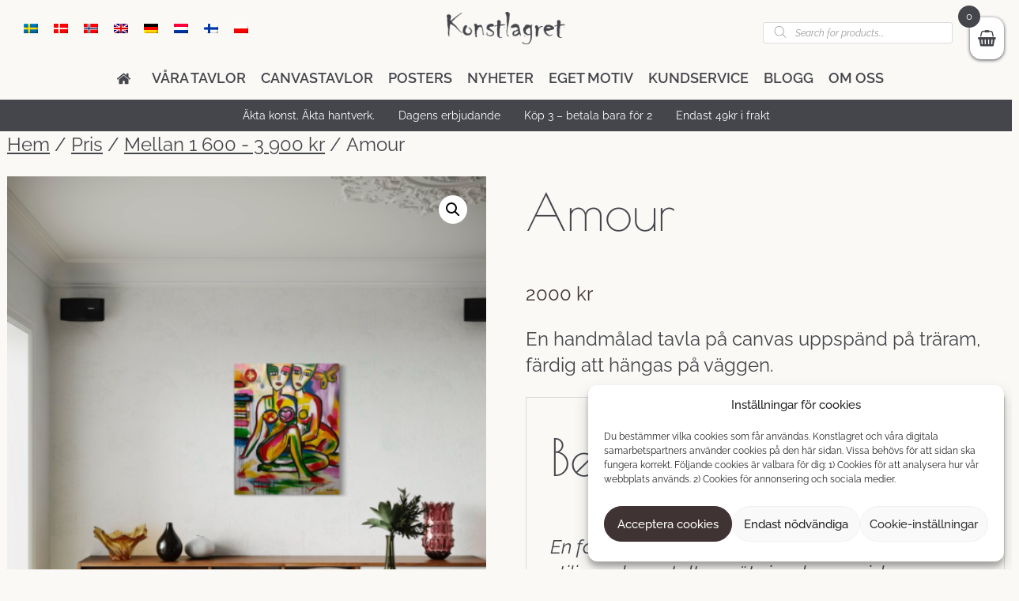

--- FILE ---
content_type: text/html; charset=UTF-8
request_url: https://konstlagret.se/tavla/amour/
body_size: 35751
content:
<!DOCTYPE html>
<html ng-app="app"lang="sv-SE">
  <head>
    <meta charset="UTF-8">
    <meta http-equiv="X-UA-Compatible" content="IE=edge,chrome=1">
    
    <meta name="viewport" content="width=device-width, initial-scale=1.0, user-scalable=no">
    <link rel="profile" href="https://gmpg.org/xfn/11">

    <meta name='robots' content='index, follow, max-image-preview:large, max-snippet:-1, max-video-preview:-1' />

<!-- Google Tag Manager for WordPress by gtm4wp.com -->
<script data-cfasync="false" data-pagespeed-no-defer>
	var gtm4wp_datalayer_name = "dataLayer";
	var dataLayer = dataLayer || [];
	const gtm4wp_use_sku_instead = false;
	const gtm4wp_currency = 'SEK';
	const gtm4wp_product_per_impression = false;
	const gtm4wp_clear_ecommerce = false;
	const gtm4wp_datalayer_max_timeout = 2000;
</script>
<!-- End Google Tag Manager for WordPress by gtm4wp.com -->
<!-- Google Tag Manager by PYS -->
    <script data-cfasync="false" data-pagespeed-no-defer>
	    window.dataLayerPYS = window.dataLayerPYS || [];
	</script>
<!-- End Google Tag Manager by PYS -->
	<!-- This site is optimized with the Yoast SEO plugin v26.5 - https://yoast.com/wordpress/plugins/seo/ -->
	<title>Amour - Konstlagret - Tavlor &amp; Oljemålningar</title>
	<link rel="canonical" href="https://konstlagret.se/tavla/amour/" />
	<meta property="og:locale" content="sv_SE" />
	<meta property="og:type" content="article" />
	<meta property="og:title" content="Amour - Konstlagret - Tavlor &amp; Oljemålningar" />
	<meta property="og:description" content="En handmålad tavla på canvas uppspänd på träram, färdig att hängas på väggen." />
	<meta property="og:url" content="https://konstlagret.se/tavla/amour/" />
	<meta property="og:site_name" content="Konstlagret - Tavlor &amp; Oljemålningar" />
	<meta property="article:modified_time" content="2026-01-04T12:50:45+00:00" />
	<meta property="og:image" content="https://konstlagret.se/wp-content/uploads/2018/04/Amour-80x100cm-wall-1.png" />
	<meta property="og:image:width" content="1000" />
	<meta property="og:image:height" content="1250" />
	<meta property="og:image:type" content="image/png" />
	<meta name="twitter:card" content="summary_large_image" />
	<meta name="twitter:label1" content="Beräknad lästid" />
	<meta name="twitter:data1" content="1 minut" />
	<script type="application/ld+json" class="yoast-schema-graph">{"@context":"https://schema.org","@graph":[{"@type":"WebPage","@id":"https://konstlagret.se/tavla/amour/","url":"https://konstlagret.se/tavla/amour/","name":"Amour - Konstlagret - Tavlor &amp; Oljemålningar","isPartOf":{"@id":"https://artstorehouse.nl/#website"},"primaryImageOfPage":{"@id":"https://konstlagret.se/tavla/amour/#primaryimage"},"image":{"@id":"https://konstlagret.se/tavla/amour/#primaryimage"},"thumbnailUrl":"https://konstlagret.se/wp-content/uploads/2018/04/Amour-80x100cm-wall-1.png","datePublished":"2018-04-11T10:46:08+00:00","dateModified":"2026-01-04T12:50:45+00:00","breadcrumb":{"@id":"https://konstlagret.se/tavla/amour/#breadcrumb"},"inLanguage":"sv-SE","potentialAction":[{"@type":"ReadAction","target":["https://konstlagret.se/tavla/amour/"]}]},{"@type":"ImageObject","inLanguage":"sv-SE","@id":"https://konstlagret.se/tavla/amour/#primaryimage","url":"https://konstlagret.se/wp-content/uploads/2018/04/Amour-80x100cm-wall-1.png","contentUrl":"https://konstlagret.se/wp-content/uploads/2018/04/Amour-80x100cm-wall-1.png","width":1000,"height":1250,"caption":"En tavla med två kvinnor"},{"@type":"BreadcrumbList","@id":"https://konstlagret.se/tavla/amour/#breadcrumb","itemListElement":[{"@type":"ListItem","position":1,"name":"Hem","item":"https://konstlagret.se/"},{"@type":"ListItem","position":2,"name":"Våra tavlor","item":"https://konstlagret.se/vara-tavlor/"},{"@type":"ListItem","position":3,"name":"Amour"}]},{"@type":"WebSite","@id":"https://artstorehouse.nl/#website","url":"https://artstorehouse.nl/","name":"Konstlagret - Tavlor &amp; Oljemålningar","description":"Just Art by Artists","potentialAction":[{"@type":"SearchAction","target":{"@type":"EntryPoint","urlTemplate":"https://artstorehouse.nl/?s={search_term_string}"},"query-input":{"@type":"PropertyValueSpecification","valueRequired":true,"valueName":"search_term_string"}}],"inLanguage":"sv-SE"}]}</script>
	<!-- / Yoast SEO plugin. -->


<script type='application/javascript' id='pys-version-script'>console.log('PixelYourSite PRO version 12.3.4');</script>
<link rel='dns-prefetch' href='//cdn.swiipe.com' />
<link rel='dns-prefetch' href='//widget.artplacer.com' />
<link rel='dns-prefetch' href='//ajax.googleapis.com' />
<link rel='dns-prefetch' href='//use.fontawesome.com' />
<link rel="alternate" type="application/rss+xml" title="Konstlagret - Tavlor &amp; Oljemålningar &raquo; Webbflöde" href="https://konstlagret.se/feed/" />
<link rel="alternate" type="application/rss+xml" title="Konstlagret - Tavlor &amp; Oljemålningar &raquo; Kommentarsflöde" href="https://konstlagret.se/comments/feed/" />
<script type='text/javascript' id='pinterest-version-script'>console.log('PixelYourSite Pinterest version 6.1.9.1');</script>
<link rel="alternate" title="oEmbed (JSON)" type="application/json+oembed" href="https://konstlagret.se/wp-json/oembed/1.0/embed?url=https%3A%2F%2Fkonstlagret.se%2Ftavla%2Famour%2F" />
<link rel="alternate" title="oEmbed (XML)" type="text/xml+oembed" href="https://konstlagret.se/wp-json/oembed/1.0/embed?url=https%3A%2F%2Fkonstlagret.se%2Ftavla%2Famour%2F&#038;format=xml" />
<style id='wp-img-auto-sizes-contain-inline-css' type='text/css'>
img:is([sizes=auto i],[sizes^="auto," i]){contain-intrinsic-size:3000px 1500px}
/*# sourceURL=wp-img-auto-sizes-contain-inline-css */
</style>
<link rel='stylesheet' id='font-awesome-css' href='https://use.fontawesome.com/releases/v5.3.1/css/all.css?ver=6.9' type='text/css' media='all' />
<style id='font-awesome-inline-css' type='text/css'>
[data-font="FontAwesome"]:before {font-family: 'FontAwesome' !important;content: attr(data-icon) !important;speak: none !important;font-weight: normal !important;font-variant: normal !important;text-transform: none !important;line-height: 1 !important;font-style: normal !important;-webkit-font-smoothing: antialiased !important;-moz-osx-font-smoothing: grayscale !important;}
/*# sourceURL=font-awesome-inline-css */
</style>
<link rel='stylesheet' id='swiipe_identity_product_style_shared-css' href='https://cdn.swiipe.com/sharedassets/styles/woocommerce_dk/identity/5.29.1_38672/swiipe_identity_product_style.css' type='text/css' media='all' />
<style id='wp-emoji-styles-inline-css' type='text/css'>

	img.wp-smiley, img.emoji {
		display: inline !important;
		border: none !important;
		box-shadow: none !important;
		height: 1em !important;
		width: 1em !important;
		margin: 0 0.07em !important;
		vertical-align: -0.1em !important;
		background: none !important;
		padding: 0 !important;
	}
/*# sourceURL=wp-emoji-styles-inline-css */
</style>
<link rel='stylesheet' id='wp-block-library-css' href='https://konstlagret.se/wp-includes/css/dist/block-library/style.min.css?ver=6.9' type='text/css' media='all' />
<style id='wp-block-library-inline-css' type='text/css'>
/*wp_block_styles_on_demand_placeholder:6977c3425dab9*/
/*# sourceURL=wp-block-library-inline-css */
</style>
<style id='classic-theme-styles-inline-css' type='text/css'>
/*! This file is auto-generated */
.wp-block-button__link{color:#fff;background-color:#32373c;border-radius:9999px;box-shadow:none;text-decoration:none;padding:calc(.667em + 2px) calc(1.333em + 2px);font-size:1.125em}.wp-block-file__button{background:#32373c;color:#fff;text-decoration:none}
/*# sourceURL=/wp-includes/css/classic-themes.min.css */
</style>
<link rel='stylesheet' id='custom_style-css' href='https://konstlagret.se/wp-content/plugins/artplacer-widget/assets/css/front.css?ver=6.9' type='text/css' media='all' />
<link rel='stylesheet' id='contact-form-7-css' href='https://konstlagret.se/wp-content/plugins/contact-form-7/includes/css/styles.css?ver=6.1.4' type='text/css' media='all' />
<link rel='stylesheet' id='wa_wcc_mtree_css_file-css' href='https://konstlagret.se/wp-content/plugins/woocommerce-collapsing-categories/assets/css/mtree.css?ver=6.9' type='text/css' media='all' />
<link rel='stylesheet' id='wcml-dropdown-0-css' href='//konstlagret.se/wp-content/plugins/woocommerce-multilingual/templates/currency-switchers/legacy-dropdown/style.css?ver=5.5.3.1' type='text/css' media='all' />
<link rel='stylesheet' id='photoswipe-css' href='https://konstlagret.se/wp-content/plugins/woocommerce/assets/css/photoswipe/photoswipe.min.css?ver=10.4.3' type='text/css' media='all' />
<link rel='stylesheet' id='photoswipe-default-skin-css' href='https://konstlagret.se/wp-content/plugins/woocommerce/assets/css/photoswipe/default-skin/default-skin.min.css?ver=10.4.3' type='text/css' media='all' />
<link rel='stylesheet' id='woocommerce-layout-css' href='https://konstlagret.se/wp-content/plugins/woocommerce/assets/css/woocommerce-layout.css?ver=10.4.3' type='text/css' media='all' />
<link rel='stylesheet' id='woocommerce-smallscreen-css' href='https://konstlagret.se/wp-content/plugins/woocommerce/assets/css/woocommerce-smallscreen.css?ver=10.4.3' type='text/css' media='only screen and (max-width: 768px)' />
<link rel='stylesheet' id='woocommerce-general-css' href='https://konstlagret.se/wp-content/plugins/woocommerce/assets/css/woocommerce.css?ver=10.4.3' type='text/css' media='all' />
<style id='woocommerce-inline-inline-css' type='text/css'>
.woocommerce form .form-row .required { visibility: visible; }
/*# sourceURL=woocommerce-inline-inline-css */
</style>
<link rel='stylesheet' id='wpml-legacy-horizontal-list-0-css' href='https://konstlagret.se/wp-content/plugins/sitepress-multilingual-cms/templates/language-switchers/legacy-list-horizontal/style.min.css?ver=1' type='text/css' media='all' />
<style id='wpml-legacy-horizontal-list-0-inline-css' type='text/css'>
.wpml-ls-legacy-dropdown .wpml-ls-flag { border-radius: 8px; display: inline; float: right; height: 17px; vertical-align: middle; width: 24px; } .wpml-ls-legacy-dropdown a span { font-size: 16px; font-weight: 400; vertical-align: middle; text-transform: uppercase; } .widget ul li::before, .shop-sidebar ul.product-categories li::before { border-radius: 100%; box-shadow: 0 0 0 0px #000 inset; content: ""; height: 10px; left: 0; list-style-type: none; position: absolute; top: 5px; width: 10px; } .widget ul li::before, .shop-sidebar ul.product-categories li::after { border-radius: 100%; box-shadow: none !important; content: ""; height: 10px; left: 0; list-style-type: none; position: absolute; top: 5px; width: 10px; }
/*# sourceURL=wpml-legacy-horizontal-list-0-inline-css */
</style>
<link rel='stylesheet' id='cmplz-general-css' href='https://konstlagret.se/wp-content/plugins/complianz-gdpr/assets/css/cookieblocker.min.css?ver=1765543009' type='text/css' media='all' />
<link rel='stylesheet' id='xoo-wsc-slider-css' href='https://konstlagret.se/wp-content/plugins/woocommerce-side-cart-premium/lib/lightslider/css/lightslider.css?ver=1.0.9' type='text/css' media='all' />
<link rel='stylesheet' id='xoo-wsc-css' href='https://konstlagret.se/wp-content/plugins/woocommerce-side-cart-premium/public/css/xoo-wsc-public.css?ver=1.0.9' type='text/css' media='all' />
<style id='xoo-wsc-inline-css' type='text/css'>
.xoo-wsc-footer a.xoo-wsc-ft-btn{
				background-color: #000000;
				color: #ffffff;
				padding-top: 10px;
				padding-bottom: 10px;
			}

			.xoo-wsc-coupon-submit{
				background-color: #000000;
				color: #ffffff;
			}
			.xoo-wsc-header{
				background-color: #ffffff;
				color: #000000;
				border-bottom-width: 1px;
				border-bottom-color: #eeeeee;
				border-bottom-style: solid;
				padding: 10px 20px;
			}
			.xoo-wsc-ctxt{
				font-size: 18px;
			}
			.xoo-wsc-close{
				font-size: 20px;
			}
			.xoo-wsc-container{
				width: 320px;
			}
			.xoo-wsc-body{
				background-color: #ffffff;
				font-size: 12px;
				color: #000000;
			}
			input[type='number'].xoo-wsc-qty{
				background-color: #ffffff;
			}
			.xoo-wsc-qtybox{
				border-color: #000000;
			}
			.xoo-wsc-chng{
				border-color: #000000;
			}
			a.xoo-wsc-remove{
				color: #000000;
			}
			a.xoo-wsc-pname{
				color: #000000;
				font-size: 16px;
			}
			.xoo-wsc-img-col{
				width: 30%;
			}
			.xoo-wsc-sum-col{
				width: 65%;
			}
			.xoo-wsc-product{
				border-top-style: solid;
				border-top-color: #eeeeee;
				border-top-width: 1px;
			}
			.xoo-wsc-basket{
				background-color: #ffffff;
				top: 12px;
				position: fixed;
			}
			.xoo-wsc-basket .xoo-wsc-bki{
				color: #45464c;
				font-size: 20px;
			}
			.xoo-wsc-basket img.xoo-wsc-bki{
				width: 20px;
				height: 20px;
			}
			.xoo-wsc-items-count{
				background-color: #45464c;
				color: #ffffff;
			}
			.xoo-wsc-footer{
				background-color: #ffffff;
			}
			.xoo-wsc-footer a.xoo-wsc-ft-btn{
				margin: 4px 0;
			}
			.xoo-wsc-wp-item img.size-shop_catalog, .xoo-wsc-rp-item img.wp-post-image{
				width: 65px;
			}
			li.xoo-wsc-rp-item{
				background-color: #fff;
			}
		.xoo-wsc-footer{
				position: absolute;
			}
			.xoo-wsc-container{
				top: 0;
				bottom: 0;
			}
				.xoo-wsc-basket{
					right: 0;
				}
				.xoo-wsc-basket, .xoo-wsc-container{
					transition-property: right;
				}
				.xoo-wsc-items-count{
					left: -15px;
				}
				.xoo-wsc-container{
					right: -320px;
				}
				.xoo-wsc-modal.xoo-wsc-active .xoo-wsc-basket{
					right: 320px;
				}
				.xoo-wsc-modal.xoo-wsc-active .xoo-wsc-container{
					right: 0;
				}
			
.xoo-wsc-content .xoo-wsc-img-col img { width: 100%; height: auto; max-width: none; } .header-search-form { margin-bottom: 15px; } @media (max-width: 768px) { .xoo-wsc-basket { top: auto; bottom: 12px; } }
/*# sourceURL=xoo-wsc-inline-css */
</style>
<link rel='stylesheet' id='xoo-wsc-fonts-css' href='https://konstlagret.se/wp-content/plugins/woocommerce-side-cart-premium/lib/fonts/xoo-wsc-fonts.css?ver=1.0.9' type='text/css' media='all' />
<link rel='stylesheet' id='dgwt-wcas-style-css' href='https://konstlagret.se/wp-content/plugins/ajax-search-for-woocommerce/assets/css/style.min.css?ver=1.32.0' type='text/css' media='all' />
<link rel='stylesheet' id='tbs-konstlagret-css' href='https://konstlagret.se/wp-content/themes/konstlagret-2018/static/css/app.css?ver=1.0.15' type='text/css' media='all' />
<link rel='stylesheet' id='tbs-font-poiret_one-css' href='https://konstlagret.se/wp-content/themes/konstlagret-2018/static/font/Poiret_one/stylesheet.css?ver=6.9' type='text/css' media='all' />
<link rel='stylesheet' id='tbs-font-raleway-css' href='https://konstlagret.se/wp-content/themes/konstlagret-2018/static/font/Raleway/stylesheet.css?ver=6.9' type='text/css' media='all' />
<link rel='stylesheet' id='konstlagret-misc-css' href='https://konstlagret.se/wp-content/themes/konstlagret-2018/styles/misc.css?ver=1.4' type='text/css' media='all' />
<link rel='stylesheet' id='main.css-css' href='https://konstlagret.se/wp-content/themes/konstlagret-2018/styles/main.css?ver=d4f' type='text/css' media='all' />
<link rel='stylesheet' id='../vendor/slick/slick.css-css' href='https://konstlagret.se/wp-content/themes/konstlagret-2018/styles/../vendor/slick/slick.css?ver=d80' type='text/css' media='all' />
<link rel='stylesheet' id='alter.css-css' href='https://konstlagret.se/wp-content/themes/konstlagret-2018/styles/alter.css?ver=d4f' type='text/css' media='all' />
<link rel='stylesheet' id='newsletter-css' href='https://konstlagret.se/wp-content/plugins/newsletter/style.css?ver=9.1.0' type='text/css' media='all' />
<link rel='stylesheet' id='vipps-gw-css' href='https://konstlagret.se/wp-content/plugins/woo-vipps/payment/css/vipps.css?ver=1765542931' type='text/css' media='all' />
<link rel='stylesheet' id='ywpo-frontend-css' href='https://konstlagret.se/wp-content/plugins/yith-woocommerce-pre-order-premium/assets/css/ywpo-frontend.css?ver=3.12.0' type='text/css' media='all' />
<link rel='stylesheet' id='woo_discount_pro_style-css' href='https://konstlagret.se/wp-content/plugins/woo-discount-rules-pro/Assets/Css/awdr_style.css?ver=2.6.13' type='text/css' media='all' />
<script type="text/javascript" id="jquery-core-js-extra">
/* <![CDATA[ */
var pysFacebookRest = {"restApiUrl":"https://konstlagret.se/wp-json/pys-facebook/v1/event","debug":""};
var pysPinterestRest = {"restApiUrl":"https://konstlagret.se/wp-json/pys-pinterest/v1/event","debug":""};
//# sourceURL=jquery-core-js-extra
/* ]]> */
</script>
<script type="text/javascript" src="https://konstlagret.se/wp-includes/js/jquery/jquery.min.js?ver=3.7.1" id="jquery-core-js"></script>
<script type="text/javascript" src="https://konstlagret.se/wp-includes/js/jquery/jquery-migrate.min.js?ver=3.4.1" id="jquery-migrate-js"></script>
<script type="text/javascript" id="wpml-cookie-js-extra">
/* <![CDATA[ */
var wpml_cookies = {"wp-wpml_current_language":{"value":"sv","expires":1,"path":"/"}};
var wpml_cookies = {"wp-wpml_current_language":{"value":"sv","expires":1,"path":"/"}};
//# sourceURL=wpml-cookie-js-extra
/* ]]> */
</script>
<script type="text/javascript" src="https://konstlagret.se/wp-content/plugins/sitepress-multilingual-cms/res/js/cookies/language-cookie.js?ver=486900" id="wpml-cookie-js" defer="defer" data-wp-strategy="defer"></script>
<script type="text/javascript" src="https://cdn.swiipe.com/sharedassets/scripts/woocommerce_dk/identity/5.29.1_38672/swiipe_identity_product_script.js" id="swiipe_identity_product_script_shared-js"></script>
<script type="text/javascript" src="https://cdn.swiipe.com/sharedassets/scripts/woocommerce_dk/react/5.29.1_38672/swiipe_react_common_script.js" id="swiipe_react_common_script_shared-js"></script>
<script type="text/javascript" src="https://konstlagret.se/wp-content/plugins/woocommerce/assets/js/jquery-blockui/jquery.blockUI.min.js?ver=2.7.0-wc.10.4.3" id="wc-jquery-blockui-js" defer="defer" data-wp-strategy="defer"></script>
<script type="text/javascript" id="wc-add-to-cart-js-extra">
/* <![CDATA[ */
var wc_add_to_cart_params = {"ajax_url":"/wp-admin/admin-ajax.php","wc_ajax_url":"/?wc-ajax=%%endpoint%%","i18n_view_cart":"Visa varukorg","cart_url":"https://konstlagret.se/varukorg/","is_cart":"","cart_redirect_after_add":"no"};
//# sourceURL=wc-add-to-cart-js-extra
/* ]]> */
</script>
<script type="text/javascript" src="https://konstlagret.se/wp-content/plugins/woocommerce/assets/js/frontend/add-to-cart.min.js?ver=10.4.3" id="wc-add-to-cart-js" defer="defer" data-wp-strategy="defer"></script>
<script type="text/javascript" src="https://konstlagret.se/wp-content/plugins/woocommerce/assets/js/zoom/jquery.zoom.min.js?ver=1.7.21-wc.10.4.3" id="wc-zoom-js" defer="defer" data-wp-strategy="defer"></script>
<script type="text/javascript" src="https://konstlagret.se/wp-content/plugins/woocommerce/assets/js/flexslider/jquery.flexslider.min.js?ver=2.7.2-wc.10.4.3" id="wc-flexslider-js" defer="defer" data-wp-strategy="defer"></script>
<script type="text/javascript" src="https://konstlagret.se/wp-content/plugins/woocommerce/assets/js/photoswipe/photoswipe.min.js?ver=4.1.1-wc.10.4.3" id="wc-photoswipe-js" defer="defer" data-wp-strategy="defer"></script>
<script type="text/javascript" src="https://konstlagret.se/wp-content/plugins/woocommerce/assets/js/photoswipe/photoswipe-ui-default.min.js?ver=4.1.1-wc.10.4.3" id="wc-photoswipe-ui-default-js" defer="defer" data-wp-strategy="defer"></script>
<script type="text/javascript" id="wc-single-product-js-extra">
/* <![CDATA[ */
var wc_single_product_params = {"i18n_required_rating_text":"V\u00e4lj ett betyg","i18n_rating_options":["1 av 5 stj\u00e4rnor","2 av 5 stj\u00e4rnor","3 av 5 stj\u00e4rnor","4 av 5 stj\u00e4rnor","5 av 5 stj\u00e4rnor"],"i18n_product_gallery_trigger_text":"Visa bildgalleri i fullsk\u00e4rm","review_rating_required":"yes","flexslider":{"rtl":false,"animation":"slide","smoothHeight":true,"directionNav":false,"controlNav":"thumbnails","slideshow":false,"animationSpeed":500,"animationLoop":false,"allowOneSlide":false},"zoom_enabled":"1","zoom_options":[],"photoswipe_enabled":"1","photoswipe_options":{"shareEl":false,"closeOnScroll":false,"history":false,"hideAnimationDuration":0,"showAnimationDuration":0},"flexslider_enabled":"1"};
//# sourceURL=wc-single-product-js-extra
/* ]]> */
</script>
<script type="text/javascript" src="https://konstlagret.se/wp-content/plugins/woocommerce/assets/js/frontend/single-product.min.js?ver=10.4.3" id="wc-single-product-js" defer="defer" data-wp-strategy="defer"></script>
<script type="text/javascript" src="https://konstlagret.se/wp-content/plugins/woocommerce/assets/js/js-cookie/js.cookie.min.js?ver=2.1.4-wc.10.4.3" id="wc-js-cookie-js" defer="defer" data-wp-strategy="defer"></script>
<script type="text/javascript" id="woocommerce-js-extra">
/* <![CDATA[ */
var woocommerce_params = {"ajax_url":"/wp-admin/admin-ajax.php","wc_ajax_url":"/?wc-ajax=%%endpoint%%","i18n_password_show":"Visa l\u00f6senord","i18n_password_hide":"D\u00f6lj l\u00f6senord"};
//# sourceURL=woocommerce-js-extra
/* ]]> */
</script>
<script type="text/javascript" src="https://konstlagret.se/wp-content/plugins/woocommerce/assets/js/frontend/woocommerce.min.js?ver=10.4.3" id="woocommerce-js" defer="defer" data-wp-strategy="defer"></script>
<script type="text/javascript" src="https://ajax.googleapis.com/ajax/libs/jqueryui/1.12.1/jquery-ui.min.js?ver=6.9" id="jquery-ui-js"></script>
<script type="text/javascript" src="https://konstlagret.se/wp-content/themes/konstlagret-2018/js/html2canvas.js?ver=6.9" id="html2canvas-js"></script>
<script type="text/javascript" src="https://konstlagret.se/wp-content/themes/konstlagret-2018/js/infinite-scroll.pkgd.js?ver=6.9" id="infinite-scroll-js"></script>
<script type="text/javascript" src="https://konstlagret.se/wp-content/themes/konstlagret-2018/js/jquery.lazy.min.js?ver=6.9" id="lazy-js"></script>
<script type="text/javascript" src="https://konstlagret.se/wp-content/themes/konstlagret-2018/scripts/main.js?ver=d7f" id="main.js-js"></script>
<script type="text/javascript" src="https://konstlagret.se/wp-content/themes/konstlagret-2018/scripts/../vendor/slick/slick.min.js?ver=d80" id="../vendor/slick/slick.min.js-js"></script>
<script data-service="general" data-category="marketing" type="text/plain" data-cmplz-src="https://konstlagret.se/wp-content/plugins/pixelyoursite-pro/dist/scripts/sha256.js?ver=0.11.0" id="js-sha256-js"></script>
<script data-service="general" data-category="marketing" type="text/plain" data-cmplz-src="https://konstlagret.se/wp-content/plugins/pixelyoursite-pro/dist/scripts/js.cookie-2.1.3.min.js?ver=2.1.3" id="js-cookie-pys-js"></script>
<script data-service="general" data-category="marketing" type="text/plain" data-cmplz-src="https://konstlagret.se/wp-content/plugins/pixelyoursite-pro/dist/scripts/jquery.bind-first-0.2.3.min.js" id="jquery-bind-first-js"></script>
<script data-service="general" data-category="marketing" type="text/plain" data-cmplz-src="https://konstlagret.se/wp-content/plugins/pixelyoursite-pro/dist/scripts/tld.min.js?ver=2.3.1" id="js-tld-js"></script>
<script data-service="general" data-category="marketing" type="text/plain" id="pys-js-extra">
/* <![CDATA[ */
var pysOptions = {"staticEvents":{"facebook":{"woo_view_content":[{"delay":0,"type":"static","name":"ViewContent","eventID":"b1551cfd-123c-49a5-8240-27d8b9eabd73","pixelIds":["821691381910514"],"params":{"content_ids":["22785"],"content_type":"product","value":"2000","currency":"SEK","contents":[{"id":"22785","quantity":1}],"product_price":"2000","content_name":"Amour","category_name":"Abstrakt konst, Akryl & Oljem\u00e5lningar, Canvastavlor, F\u00e4rgstarka, M\u00e4nniskor, Mellan 1 600 - 3 900 kr, Nakenmotiv, Okategoriserad, St\u00e5ende, Stora tavlor, 80x100cm","page_title":"Amour","post_type":"product","post_id":22785,"plugin":"PixelYourSite","event_url":"konstlagret.se/tavla/amour/","user_role":"guest"},"e_id":"woo_view_content","ids":[],"hasTimeWindow":false,"timeWindow":0,"woo_order":"","edd_order":""}],"init_event":[{"delay":0,"type":"static","ajaxFire":false,"name":"PageView","eventID":"1fb318d0-49ab-4ca0-bf39-aa62fbe90c91","pixelIds":["821691381910514"],"params":{"categories":"Abstrakt konst, Akryl & Oljem\u00e5lningar, Canvastavlor, F\u00e4rgstarka, M\u00e4nniskor, Mellan 1 600 - 3 900 kr, Nakenmotiv, Okategoriserad, St\u00e5ende, Stora tavlor, 80x100cm","page_title":"Amour","post_type":"product","post_id":22785,"plugin":"PixelYourSite","event_url":"konstlagret.se/tavla/amour/","user_role":"guest"},"e_id":"init_event","ids":[],"hasTimeWindow":false,"timeWindow":0,"woo_order":"","edd_order":""}]},"ga":{"woo_view_content":[{"delay":0,"type":"static","unify":true,"trackingIds":["G-CDRT736BN8","AW-967140370"],"name":"view_item","eventID":"b1551cfd-123c-49a5-8240-27d8b9eabd73","params":{"items":[{"item_id":"22785","item_name":"Amour","quantity":1,"price":"2000","affiliation":"Konstlagret - Tavlor & Oljem\u00e5lningar","item_category":"Abstrakt konst","item_category2":"Akryl & Oljem\u00e5lningar","item_category3":"Canvastavlor","item_category4":"F\u00e4rgstarka","item_category5":"M\u00e4nniskor","id":"22785","google_business_vertical":"retail"}],"currency":"SEK","ecomm_prodid":"22785","ecomm_pagetype":"product","ecomm_totalvalue":"2000","event_category":"ecommerce","value":"2000","page_title":"Amour","post_type":"product","post_id":22785,"plugin":"PixelYourSite","event_url":"konstlagret.se/tavla/amour/","user_role":"guest"},"e_id":"woo_view_content","ids":[],"hasTimeWindow":false,"timeWindow":0,"woo_order":"","edd_order":""}]},"google_ads":{"woo_view_content":[{"delay":0,"type":"static","conversion_ids":["AW-967140370"],"name":"view_item","ids":["AW-967140370"],"eventID":"b1551cfd-123c-49a5-8240-27d8b9eabd73","params":{"ecomm_prodid":"22785","ecomm_pagetype":"product","event_category":"ecommerce","currency":"SEK","items":[{"id":"22785","google_business_vertical":"retail"}],"value":"2000","page_title":"Amour","post_type":"product","post_id":22785,"plugin":"PixelYourSite","event_url":"konstlagret.se/tavla/amour/","user_role":"guest"},"e_id":"woo_view_content","hasTimeWindow":false,"timeWindow":0,"woo_order":"","edd_order":""}],"init_event":[{"delay":0,"type":"static","conversion_ids":["AW-967140370"],"name":"page_view","eventID":"1fb318d0-49ab-4ca0-bf39-aa62fbe90c91","params":{"page_title":"Amour","post_type":"product","post_id":22785,"plugin":"PixelYourSite","event_url":"konstlagret.se/tavla/amour/","user_role":"guest"},"e_id":"init_event","ids":[],"hasTimeWindow":false,"timeWindow":0,"woo_order":"","edd_order":""}]},"pinterest":{"woo_view_content":[{"delay":0,"type":"static","name":"viewcontent","eventID":"b1551cfd-123c-49a5-8240-27d8b9eabd73","pixelIds":["2614176877098"],"params":{"line_items":[{"product_id":"22785","product_name":"Amour","product_price":"2000","product_category":"Abstrakt konst, Akryl & Oljem\u00e5lningar, Canvastavlor, F\u00e4rgstarka, M\u00e4nniskor, Mellan 1 600 - 3 900 kr, Nakenmotiv, Okategoriserad, St\u00e5ende, Stora tavlor, 80x100cm","product_quantity":1}],"value":"2000","currency":"SEK","page_title":"Amour","post_type":"product","post_id":22785,"plugin":"PixelYourSite","event_url":"konstlagret.se/tavla/amour/","user_role":"guest"},"e_id":"woo_view_content","ids":[],"hasTimeWindow":false,"timeWindow":0,"woo_order":"","edd_order":""}],"init_event":[{"delay":0,"type":"static","ajaxFire":false,"name":"pagevisit","eventID":"1fb318d0-49ab-4ca0-bf39-aa62fbe90c91","pixelIds":["2614176877098"],"params":{"page_title":"Amour","post_type":"product","post_id":22785,"plugin":"PixelYourSite","event_url":"konstlagret.se/tavla/amour/","user_role":"guest"},"e_id":"init_event","ids":[],"hasTimeWindow":false,"timeWindow":0,"woo_order":"","edd_order":""}]}},"dynamicEvents":{"automatic_event_internal_link":{"facebook":{"delay":0,"type":"dyn","name":"InternalClick","eventID":"2613f0a9-66d3-40be-9bb3-359deeaf6cfc","pixelIds":["821691381910514"],"params":{"page_title":"Amour","post_type":"product","post_id":22785,"plugin":"PixelYourSite","event_url":"konstlagret.se/tavla/amour/","user_role":"guest"},"e_id":"automatic_event_internal_link","ids":[],"hasTimeWindow":false,"timeWindow":0,"woo_order":"","edd_order":""},"ga":{"delay":0,"type":"dyn","name":"InternalClick","unify":true,"trackingIds":["G-CDRT736BN8","AW-967140370"],"eventID":"2613f0a9-66d3-40be-9bb3-359deeaf6cfc","params":{"page_title":"Amour","post_type":"product","post_id":22785,"plugin":"PixelYourSite","event_url":"konstlagret.se/tavla/amour/","user_role":"guest"},"e_id":"automatic_event_internal_link","ids":[],"hasTimeWindow":false,"timeWindow":0,"woo_order":"","edd_order":""},"google_ads":{"delay":0,"type":"dyn","name":"InternalClick","conversion_ids":["AW-967140370"],"ids":["AW-967140370"],"eventID":"2613f0a9-66d3-40be-9bb3-359deeaf6cfc","params":{"page_title":"Amour","post_type":"product","post_id":22785,"plugin":"PixelYourSite","event_url":"konstlagret.se/tavla/amour/","user_role":"guest"},"e_id":"automatic_event_internal_link","hasTimeWindow":false,"timeWindow":0,"woo_order":"","edd_order":""}},"automatic_event_outbound_link":{"facebook":{"delay":0,"type":"dyn","name":"OutboundClick","eventID":"1d65d9fc-bed4-4f9c-92f9-4db8c61926e3","pixelIds":["821691381910514"],"params":{"page_title":"Amour","post_type":"product","post_id":22785,"plugin":"PixelYourSite","event_url":"konstlagret.se/tavla/amour/","user_role":"guest"},"e_id":"automatic_event_outbound_link","ids":[],"hasTimeWindow":false,"timeWindow":0,"woo_order":"","edd_order":""},"ga":{"delay":0,"type":"dyn","name":"OutboundClick","unify":true,"trackingIds":["G-CDRT736BN8","AW-967140370"],"eventID":"1d65d9fc-bed4-4f9c-92f9-4db8c61926e3","params":{"page_title":"Amour","post_type":"product","post_id":22785,"plugin":"PixelYourSite","event_url":"konstlagret.se/tavla/amour/","user_role":"guest"},"e_id":"automatic_event_outbound_link","ids":[],"hasTimeWindow":false,"timeWindow":0,"woo_order":"","edd_order":""},"google_ads":{"delay":0,"type":"dyn","name":"OutboundClick","conversion_ids":["AW-967140370"],"ids":["AW-967140370"],"eventID":"1d65d9fc-bed4-4f9c-92f9-4db8c61926e3","params":{"page_title":"Amour","post_type":"product","post_id":22785,"plugin":"PixelYourSite","event_url":"konstlagret.se/tavla/amour/","user_role":"guest"},"e_id":"automatic_event_outbound_link","hasTimeWindow":false,"timeWindow":0,"woo_order":"","edd_order":""}},"automatic_event_video":{"facebook":{"delay":0,"type":"dyn","name":"WatchVideo","eventID":"817c89f9-bf74-434b-94ba-2f942e9bc52f","pixelIds":["821691381910514"],"params":{"page_title":"Amour","post_type":"product","post_id":22785,"plugin":"PixelYourSite","event_url":"konstlagret.se/tavla/amour/","user_role":"guest"},"e_id":"automatic_event_video","ids":[],"hasTimeWindow":false,"timeWindow":0,"woo_order":"","edd_order":""},"ga":{"delay":0,"type":"dyn","name":"WatchVideo","unify":true,"trackingIds":["G-CDRT736BN8","AW-967140370"],"youtube_disabled":false,"eventID":"817c89f9-bf74-434b-94ba-2f942e9bc52f","params":{"page_title":"Amour","post_type":"product","post_id":22785,"plugin":"PixelYourSite","event_url":"konstlagret.se/tavla/amour/","user_role":"guest"},"e_id":"automatic_event_video","ids":[],"hasTimeWindow":false,"timeWindow":0,"woo_order":"","edd_order":""},"google_ads":{"delay":0,"type":"dyn","name":"WatchVideo","conversion_ids":["AW-967140370"],"ids":["AW-967140370"],"eventID":"817c89f9-bf74-434b-94ba-2f942e9bc52f","params":{"page_title":"Amour","post_type":"product","post_id":22785,"plugin":"PixelYourSite","event_url":"konstlagret.se/tavla/amour/","user_role":"guest"},"e_id":"automatic_event_video","hasTimeWindow":false,"timeWindow":0,"woo_order":"","edd_order":""}},"automatic_event_tel_link":{"facebook":{"delay":0,"type":"dyn","name":"TelClick","eventID":"4317a543-c5d7-491d-b8de-8e7020d9541e","pixelIds":["821691381910514"],"params":{"page_title":"Amour","post_type":"product","post_id":22785,"plugin":"PixelYourSite","event_url":"konstlagret.se/tavla/amour/","user_role":"guest"},"e_id":"automatic_event_tel_link","ids":[],"hasTimeWindow":false,"timeWindow":0,"woo_order":"","edd_order":""},"ga":{"delay":0,"type":"dyn","name":"TelClick","unify":true,"trackingIds":["G-CDRT736BN8","AW-967140370"],"eventID":"4317a543-c5d7-491d-b8de-8e7020d9541e","params":{"page_title":"Amour","post_type":"product","post_id":22785,"plugin":"PixelYourSite","event_url":"konstlagret.se/tavla/amour/","user_role":"guest"},"e_id":"automatic_event_tel_link","ids":[],"hasTimeWindow":false,"timeWindow":0,"woo_order":"","edd_order":""},"google_ads":{"delay":0,"type":"dyn","name":"TelClick","conversion_ids":["AW-967140370"],"ids":["AW-967140370"],"eventID":"4317a543-c5d7-491d-b8de-8e7020d9541e","params":{"page_title":"Amour","post_type":"product","post_id":22785,"plugin":"PixelYourSite","event_url":"konstlagret.se/tavla/amour/","user_role":"guest"},"e_id":"automatic_event_tel_link","hasTimeWindow":false,"timeWindow":0,"woo_order":"","edd_order":""}},"automatic_event_email_link":{"facebook":{"delay":0,"type":"dyn","name":"EmailClick","eventID":"eb7269a8-da19-49dc-ab30-927806846aa5","pixelIds":["821691381910514"],"params":{"page_title":"Amour","post_type":"product","post_id":22785,"plugin":"PixelYourSite","event_url":"konstlagret.se/tavla/amour/","user_role":"guest"},"e_id":"automatic_event_email_link","ids":[],"hasTimeWindow":false,"timeWindow":0,"woo_order":"","edd_order":""},"ga":{"delay":0,"type":"dyn","name":"EmailClick","unify":true,"trackingIds":["G-CDRT736BN8","AW-967140370"],"eventID":"eb7269a8-da19-49dc-ab30-927806846aa5","params":{"page_title":"Amour","post_type":"product","post_id":22785,"plugin":"PixelYourSite","event_url":"konstlagret.se/tavla/amour/","user_role":"guest"},"e_id":"automatic_event_email_link","ids":[],"hasTimeWindow":false,"timeWindow":0,"woo_order":"","edd_order":""},"google_ads":{"delay":0,"type":"dyn","name":"EmailClick","conversion_ids":["AW-967140370"],"ids":["AW-967140370"],"eventID":"eb7269a8-da19-49dc-ab30-927806846aa5","params":{"page_title":"Amour","post_type":"product","post_id":22785,"plugin":"PixelYourSite","event_url":"konstlagret.se/tavla/amour/","user_role":"guest"},"e_id":"automatic_event_email_link","hasTimeWindow":false,"timeWindow":0,"woo_order":"","edd_order":""}},"automatic_event_form":{"facebook":{"delay":0,"type":"dyn","name":"Form","eventID":"11accef0-8694-4346-babc-704fb69443e9","pixelIds":["821691381910514"],"params":{"page_title":"Amour","post_type":"product","post_id":22785,"plugin":"PixelYourSite","event_url":"konstlagret.se/tavla/amour/","user_role":"guest"},"e_id":"automatic_event_form","ids":[],"hasTimeWindow":false,"timeWindow":0,"woo_order":"","edd_order":""},"ga":{"delay":0,"type":"dyn","name":"Form","unify":true,"trackingIds":["G-CDRT736BN8","AW-967140370"],"eventID":"11accef0-8694-4346-babc-704fb69443e9","params":{"page_title":"Amour","post_type":"product","post_id":22785,"plugin":"PixelYourSite","event_url":"konstlagret.se/tavla/amour/","user_role":"guest"},"e_id":"automatic_event_form","ids":[],"hasTimeWindow":false,"timeWindow":0,"woo_order":"","edd_order":""},"google_ads":{"delay":0,"type":"dyn","name":"Form","conversion_ids":["AW-967140370"],"ids":["AW-967140370"],"eventID":"11accef0-8694-4346-babc-704fb69443e9","params":{"page_title":"Amour","post_type":"product","post_id":22785,"plugin":"PixelYourSite","event_url":"konstlagret.se/tavla/amour/","user_role":"guest"},"e_id":"automatic_event_form","hasTimeWindow":false,"timeWindow":0,"woo_order":"","edd_order":""}},"automatic_event_download":{"facebook":{"delay":0,"type":"dyn","name":"Download","extensions":["","doc","exe","js","pdf","ppt","tgz","zip","xls"],"eventID":"850dc6be-82de-4bca-828a-be0581b561b3","pixelIds":["821691381910514"],"params":{"page_title":"Amour","post_type":"product","post_id":22785,"plugin":"PixelYourSite","event_url":"konstlagret.se/tavla/amour/","user_role":"guest"},"e_id":"automatic_event_download","ids":[],"hasTimeWindow":false,"timeWindow":0,"woo_order":"","edd_order":""},"ga":{"delay":0,"type":"dyn","name":"Download","extensions":["","doc","exe","js","pdf","ppt","tgz","zip","xls"],"unify":true,"trackingIds":["G-CDRT736BN8","AW-967140370"],"eventID":"850dc6be-82de-4bca-828a-be0581b561b3","params":{"page_title":"Amour","post_type":"product","post_id":22785,"plugin":"PixelYourSite","event_url":"konstlagret.se/tavla/amour/","user_role":"guest"},"e_id":"automatic_event_download","ids":[],"hasTimeWindow":false,"timeWindow":0,"woo_order":"","edd_order":""},"google_ads":{"delay":0,"type":"dyn","name":"Download","extensions":["","doc","exe","js","pdf","ppt","tgz","zip","xls"],"conversion_ids":["AW-967140370"],"ids":["AW-967140370"],"eventID":"850dc6be-82de-4bca-828a-be0581b561b3","params":{"page_title":"Amour","post_type":"product","post_id":22785,"plugin":"PixelYourSite","event_url":"konstlagret.se/tavla/amour/","user_role":"guest"},"e_id":"automatic_event_download","hasTimeWindow":false,"timeWindow":0,"woo_order":"","edd_order":""}},"automatic_event_comment":{"facebook":{"delay":0,"type":"dyn","name":"Comment","eventID":"02dedf5b-4068-4c35-b753-05ffa3b3f791","pixelIds":["821691381910514"],"params":{"page_title":"Amour","post_type":"product","post_id":22785,"plugin":"PixelYourSite","event_url":"konstlagret.se/tavla/amour/","user_role":"guest"},"e_id":"automatic_event_comment","ids":[],"hasTimeWindow":false,"timeWindow":0,"woo_order":"","edd_order":""},"ga":{"delay":0,"type":"dyn","name":"Comment","unify":true,"trackingIds":["G-CDRT736BN8","AW-967140370"],"eventID":"02dedf5b-4068-4c35-b753-05ffa3b3f791","params":{"page_title":"Amour","post_type":"product","post_id":22785,"plugin":"PixelYourSite","event_url":"konstlagret.se/tavla/amour/","user_role":"guest"},"e_id":"automatic_event_comment","ids":[],"hasTimeWindow":false,"timeWindow":0,"woo_order":"","edd_order":""},"google_ads":{"delay":0,"type":"dyn","name":"Comment","conversion_ids":["AW-967140370"],"ids":["AW-967140370"],"eventID":"02dedf5b-4068-4c35-b753-05ffa3b3f791","params":{"page_title":"Amour","post_type":"product","post_id":22785,"plugin":"PixelYourSite","event_url":"konstlagret.se/tavla/amour/","user_role":"guest"},"e_id":"automatic_event_comment","hasTimeWindow":false,"timeWindow":0,"woo_order":"","edd_order":""}},"automatic_event_adsense":{"facebook":{"delay":0,"type":"dyn","name":"AdSense","eventID":"f7e850bf-48d6-4d48-9e81-2862f0a3f191","pixelIds":["821691381910514"],"params":{"page_title":"Amour","post_type":"product","post_id":22785,"plugin":"PixelYourSite","event_url":"konstlagret.se/tavla/amour/","user_role":"guest"},"e_id":"automatic_event_adsense","ids":[],"hasTimeWindow":false,"timeWindow":0,"woo_order":"","edd_order":""},"ga":{"delay":0,"type":"dyn","name":"AdSense","unify":true,"trackingIds":["G-CDRT736BN8","AW-967140370"],"eventID":"f7e850bf-48d6-4d48-9e81-2862f0a3f191","params":{"page_title":"Amour","post_type":"product","post_id":22785,"plugin":"PixelYourSite","event_url":"konstlagret.se/tavla/amour/","user_role":"guest"},"e_id":"automatic_event_adsense","ids":[],"hasTimeWindow":false,"timeWindow":0,"woo_order":"","edd_order":""},"google_ads":{"delay":0,"type":"dyn","name":"AdSense","conversion_ids":["AW-967140370"],"ids":["AW-967140370"],"eventID":"f7e850bf-48d6-4d48-9e81-2862f0a3f191","params":{"page_title":"Amour","post_type":"product","post_id":22785,"plugin":"PixelYourSite","event_url":"konstlagret.se/tavla/amour/","user_role":"guest"},"e_id":"automatic_event_adsense","hasTimeWindow":false,"timeWindow":0,"woo_order":"","edd_order":""}},"automatic_event_scroll":{"facebook":{"delay":0,"type":"dyn","name":"PageScroll","scroll_percent":30,"eventID":"4f3c548a-bbbc-4113-9f7c-b7fda2e55ca9","pixelIds":["821691381910514"],"params":{"page_title":"Amour","post_type":"product","post_id":22785,"plugin":"PixelYourSite","event_url":"konstlagret.se/tavla/amour/","user_role":"guest"},"e_id":"automatic_event_scroll","ids":[],"hasTimeWindow":false,"timeWindow":0,"woo_order":"","edd_order":""},"ga":{"delay":0,"type":"dyn","name":"PageScroll","scroll_percent":30,"unify":true,"trackingIds":["G-CDRT736BN8","AW-967140370"],"eventID":"4f3c548a-bbbc-4113-9f7c-b7fda2e55ca9","params":{"page_title":"Amour","post_type":"product","post_id":22785,"plugin":"PixelYourSite","event_url":"konstlagret.se/tavla/amour/","user_role":"guest"},"e_id":"automatic_event_scroll","ids":[],"hasTimeWindow":false,"timeWindow":0,"woo_order":"","edd_order":""},"google_ads":{"delay":0,"type":"dyn","name":"PageScroll","scroll_percent":30,"conversion_ids":["AW-967140370"],"ids":["AW-967140370"],"eventID":"4f3c548a-bbbc-4113-9f7c-b7fda2e55ca9","params":{"page_title":"Amour","post_type":"product","post_id":22785,"plugin":"PixelYourSite","event_url":"konstlagret.se/tavla/amour/","user_role":"guest"},"e_id":"automatic_event_scroll","hasTimeWindow":false,"timeWindow":0,"woo_order":"","edd_order":""}},"automatic_event_time_on_page":{"facebook":{"delay":0,"type":"dyn","name":"TimeOnPage","time_on_page":30,"eventID":"f7684d94-2bf1-4177-a32e-620dea306777","pixelIds":["821691381910514"],"params":{"page_title":"Amour","post_type":"product","post_id":22785,"plugin":"PixelYourSite","event_url":"konstlagret.se/tavla/amour/","user_role":"guest"},"e_id":"automatic_event_time_on_page","ids":[],"hasTimeWindow":false,"timeWindow":0,"woo_order":"","edd_order":""},"ga":{"delay":0,"type":"dyn","name":"TimeOnPage","time_on_page":30,"unify":true,"trackingIds":["G-CDRT736BN8","AW-967140370"],"eventID":"f7684d94-2bf1-4177-a32e-620dea306777","params":{"page_title":"Amour","post_type":"product","post_id":22785,"plugin":"PixelYourSite","event_url":"konstlagret.se/tavla/amour/","user_role":"guest"},"e_id":"automatic_event_time_on_page","ids":[],"hasTimeWindow":false,"timeWindow":0,"woo_order":"","edd_order":""},"google_ads":{"delay":0,"type":"dyn","name":"TimeOnPage","time_on_page":30,"conversion_ids":["AW-967140370"],"ids":["AW-967140370"],"eventID":"f7684d94-2bf1-4177-a32e-620dea306777","params":{"page_title":"Amour","post_type":"product","post_id":22785,"plugin":"PixelYourSite","event_url":"konstlagret.se/tavla/amour/","user_role":"guest"},"e_id":"automatic_event_time_on_page","hasTimeWindow":false,"timeWindow":0,"woo_order":"","edd_order":""}},"woo_select_content_single":{"22640":{"ga":{"delay":0,"type":"dyn","name":"select_item","trackingIds":["G-CDRT736BN8"],"eventID":"26b6e21a-2f07-4f66-a505-532c541e9f35","params":{"items":[{"id":"22640","name":"ThinkThink","quantity":1,"price":"1400","item_list_name":"Related Products","item_list_id":"related_products","affiliation":"Konstlagret - Tavlor & Oljem\u00e5lningar","item_category":"Konstlagrets Klassiker","item_category2":"Upp till 1 500kr","item_category3":"Stora tavlor","item_category4":"Kvadratiskt","item_category5":"Ads"}],"event_category":"ecommerce","content_type":"product","page_title":"Amour","post_type":"product","post_id":22785,"plugin":"PixelYourSite","event_url":"konstlagret.se/tavla/amour/","user_role":"guest"},"e_id":"woo_select_content_single","ids":[],"hasTimeWindow":false,"timeWindow":0,"woo_order":"","edd_order":""}},"24197":{"ga":{"delay":0,"type":"dyn","name":"select_item","trackingIds":["G-CDRT736BN8"],"eventID":"26b6e21a-2f07-4f66-a505-532c541e9f35","params":{"items":[{"id":"24197","name":"Firesky","quantity":1,"price":"2600","item_list_name":"Related Products","item_list_id":"related_products","affiliation":"Konstlagret - Tavlor & Oljem\u00e5lningar","item_category":"Konstlagrets Klassiker","item_category2":"Mellan 1 600 - 3 900 kr","item_category3":"Stora tavlor","item_category4":"Liggande","item_category5":"Ads"}],"event_category":"ecommerce","content_type":"product","page_title":"Amour","post_type":"product","post_id":22785,"plugin":"PixelYourSite","event_url":"konstlagret.se/tavla/amour/","user_role":"guest"},"e_id":"woo_select_content_single","ids":[],"hasTimeWindow":false,"timeWindow":0,"woo_order":"","edd_order":""}},"24854":{"ga":{"delay":0,"type":"dyn","name":"select_item","trackingIds":["G-CDRT736BN8"],"eventID":"26b6e21a-2f07-4f66-a505-532c541e9f35","params":{"items":[{"id":"24854","name":"CoffeeTime","quantity":1,"price":"3900","item_list_name":"Related Products","item_list_id":"related_products","affiliation":"Konstlagret - Tavlor & Oljem\u00e5lningar","item_category":"Konstlagrets Klassiker","item_category2":"Mellan 1 600 - 3 900 kr","item_category3":"Stora tavlor","item_category4":"Kvadratiskt","item_category5":"Ads"}],"event_category":"ecommerce","content_type":"product","page_title":"Amour","post_type":"product","post_id":22785,"plugin":"PixelYourSite","event_url":"konstlagret.se/tavla/amour/","user_role":"guest"},"e_id":"woo_select_content_single","ids":[],"hasTimeWindow":false,"timeWindow":0,"woo_order":"","edd_order":""}},"21797":{"ga":{"delay":0,"type":"dyn","name":"select_item","trackingIds":["G-CDRT736BN8"],"eventID":"26b6e21a-2f07-4f66-a505-532c541e9f35","params":{"items":[{"id":"21797","name":"LightUp","quantity":1,"price":"2000","item_list_name":"Related Products","item_list_id":"related_products","affiliation":"Konstlagret - Tavlor & Oljem\u00e5lningar","item_category":"Konstlagrets Klassiker","item_category2":"Mellan 1 600 - 3 900 kr","item_category3":"Stora tavlor","item_category4":"St\u00e5ende","item_category5":"Ads"}],"event_category":"ecommerce","content_type":"product","page_title":"Amour","post_type":"product","post_id":22785,"plugin":"PixelYourSite","event_url":"konstlagret.se/tavla/amour/","user_role":"guest"},"e_id":"woo_select_content_single","ids":[],"hasTimeWindow":false,"timeWindow":0,"woo_order":"","edd_order":""}},"24345":{"ga":{"delay":0,"type":"dyn","name":"select_item","trackingIds":["G-CDRT736BN8"],"eventID":"26b6e21a-2f07-4f66-a505-532c541e9f35","params":{"items":[{"id":"24345","name":"PurpleNight","quantity":1,"price":"2900","item_list_name":"Related Products","item_list_id":"related_products","affiliation":"Konstlagret - Tavlor & Oljem\u00e5lningar","item_category":"Mellan 1 600 - 3 900 kr","item_category2":"Stora tavlor","item_category3":"Liggande","item_category4":"Okategoriserad","item_category5":"F\u00e4rgstarka"}],"event_category":"ecommerce","content_type":"product","page_title":"Amour","post_type":"product","post_id":22785,"plugin":"PixelYourSite","event_url":"konstlagret.se/tavla/amour/","user_role":"guest"},"e_id":"woo_select_content_single","ids":[],"hasTimeWindow":false,"timeWindow":0,"woo_order":"","edd_order":""}},"24036":{"ga":{"delay":0,"type":"dyn","name":"select_item","trackingIds":["G-CDRT736BN8"],"eventID":"26b6e21a-2f07-4f66-a505-532c541e9f35","params":{"items":[{"id":"24036","name":"Blues","quantity":1,"price":"3000","item_list_name":"Related Products","item_list_id":"related_products","affiliation":"Konstlagret - Tavlor & Oljem\u00e5lningar","item_category":"Konstlagrets Klassiker","item_category2":"Mellan 1 600 - 3 900 kr","item_category3":"Stora tavlor","item_category4":"Liggande","item_category5":"Ads"}],"event_category":"ecommerce","content_type":"product","page_title":"Amour","post_type":"product","post_id":22785,"plugin":"PixelYourSite","event_url":"konstlagret.se/tavla/amour/","user_role":"guest"},"e_id":"woo_select_content_single","ids":[],"hasTimeWindow":false,"timeWindow":0,"woo_order":"","edd_order":""}},"25007":{"ga":{"delay":0,"type":"dyn","name":"select_item","trackingIds":["G-CDRT736BN8"],"eventID":"26b6e21a-2f07-4f66-a505-532c541e9f35","params":{"items":[{"id":"25007","name":"Everlast","quantity":1,"price":"3800","item_list_name":"Related Products","item_list_id":"related_products","affiliation":"Konstlagret - Tavlor & Oljem\u00e5lningar","item_category":"Konstlagrets Klassiker","item_category2":"Mellan 1 600 - 3 900 kr","item_category3":"Stora tavlor","item_category4":"Liggande","item_category5":"Ads"}],"event_category":"ecommerce","content_type":"product","page_title":"Amour","post_type":"product","post_id":22785,"plugin":"PixelYourSite","event_url":"konstlagret.se/tavla/amour/","user_role":"guest"},"e_id":"woo_select_content_single","ids":[],"hasTimeWindow":false,"timeWindow":0,"woo_order":"","edd_order":""}},"23367":{"ga":{"delay":0,"type":"dyn","name":"select_item","trackingIds":["G-CDRT736BN8"],"eventID":"26b6e21a-2f07-4f66-a505-532c541e9f35","params":{"items":[{"id":"23367","name":"Benetau","quantity":1,"price":"2200","item_list_name":"Related Products","item_list_id":"related_products","affiliation":"Konstlagret - Tavlor & Oljem\u00e5lningar","item_category":"Konstlagrets Klassiker","item_category2":"Mellan 1 600 - 3 900 kr","item_category3":"Stora tavlor","item_category4":"Liggande","item_category5":"Ads"}],"event_category":"ecommerce","content_type":"product","page_title":"Amour","post_type":"product","post_id":22785,"plugin":"PixelYourSite","event_url":"konstlagret.se/tavla/amour/","user_role":"guest"},"e_id":"woo_select_content_single","ids":[],"hasTimeWindow":false,"timeWindow":0,"woo_order":"","edd_order":""}},"24482":{"ga":{"delay":0,"type":"dyn","name":"select_item","trackingIds":["G-CDRT736BN8"],"eventID":"26b6e21a-2f07-4f66-a505-532c541e9f35","params":{"items":[{"id":"24482","name":"Scarface","quantity":1,"price":"5000","item_list_name":"Related Products","item_list_id":"related_products","affiliation":"Konstlagret - Tavlor & Oljem\u00e5lningar","item_category":"\u00d6ver 4\u202f000 kr","item_category2":"Stora tavlor","item_category3":"Liggande","item_category4":"Okategoriserad","item_category5":"F\u00e4rgstarka"}],"event_category":"ecommerce","content_type":"product","page_title":"Amour","post_type":"product","post_id":22785,"plugin":"PixelYourSite","event_url":"konstlagret.se/tavla/amour/","user_role":"guest"},"e_id":"woo_select_content_single","ids":[],"hasTimeWindow":false,"timeWindow":0,"woo_order":"","edd_order":""}},"25769":{"ga":{"delay":0,"type":"dyn","name":"select_item","trackingIds":["G-CDRT736BN8"],"eventID":"26b6e21a-2f07-4f66-a505-532c541e9f35","params":{"items":[{"id":"25769","name":"MistyDays","quantity":1,"price":"2800","item_list_name":"Related Products","item_list_id":"related_products","affiliation":"Konstlagret - Tavlor & Oljem\u00e5lningar","item_category":"Konstlagrets Klassiker","item_category2":"Mellan 1 600 - 3 900 kr","item_category3":"Stora tavlor","item_category4":"St\u00e5ende","item_category5":"Ads"}],"event_category":"ecommerce","content_type":"product","page_title":"Amour","post_type":"product","post_id":22785,"plugin":"PixelYourSite","event_url":"konstlagret.se/tavla/amour/","user_role":"guest"},"e_id":"woo_select_content_single","ids":[],"hasTimeWindow":false,"timeWindow":0,"woo_order":"","edd_order":""}},"23698":{"ga":{"delay":0,"type":"dyn","name":"select_item","trackingIds":["G-CDRT736BN8"],"eventID":"26b6e21a-2f07-4f66-a505-532c541e9f35","params":{"items":[{"id":"23698","name":"SailAway","quantity":1,"price":"2400","item_list_name":"Related Products","item_list_id":"related_products","affiliation":"Konstlagret - Tavlor & Oljem\u00e5lningar","item_category":"Konstlagrets Klassiker","item_category2":"Mellan 1 600 - 3 900 kr","item_category3":"Stora tavlor","item_category4":"Liggande","item_category5":"Ads"}],"event_category":"ecommerce","content_type":"product","page_title":"Amour","post_type":"product","post_id":22785,"plugin":"PixelYourSite","event_url":"konstlagret.se/tavla/amour/","user_role":"guest"},"e_id":"woo_select_content_single","ids":[],"hasTimeWindow":false,"timeWindow":0,"woo_order":"","edd_order":""}},"24497":{"ga":{"delay":0,"type":"dyn","name":"select_item","trackingIds":["G-CDRT736BN8"],"eventID":"26b6e21a-2f07-4f66-a505-532c541e9f35","params":{"items":[{"id":"24497","name":"Stretcher","quantity":1,"price":"2400","item_list_name":"Related Products","item_list_id":"related_products","affiliation":"Konstlagret - Tavlor & Oljem\u00e5lningar","item_category":"Konstlagrets Klassiker","item_category2":"Mellan 1 600 - 3 900 kr","item_category3":"Stora tavlor","item_category4":"Liggande","item_category5":"Ads"}],"event_category":"ecommerce","content_type":"product","page_title":"Amour","post_type":"product","post_id":22785,"plugin":"PixelYourSite","event_url":"konstlagret.se/tavla/amour/","user_role":"guest"},"e_id":"woo_select_content_single","ids":[],"hasTimeWindow":false,"timeWindow":0,"woo_order":"","edd_order":""}},"23382":{"ga":{"delay":0,"type":"dyn","name":"select_item","trackingIds":["G-CDRT736BN8"],"eventID":"26b6e21a-2f07-4f66-a505-532c541e9f35","params":{"items":[{"id":"23382","name":"Cafe de Flore","quantity":1,"price":"2400","item_list_name":"Related Products","item_list_id":"related_products","affiliation":"Konstlagret - Tavlor & Oljem\u00e5lningar","item_category":"Konstlagrets Klassiker","item_category2":"Mellan 1 600 - 3 900 kr","item_category3":"Stora tavlor","item_category4":"Liggande","item_category5":"Ads"}],"event_category":"ecommerce","content_type":"product","page_title":"Amour","post_type":"product","post_id":22785,"plugin":"PixelYourSite","event_url":"konstlagret.se/tavla/amour/","user_role":"guest"},"e_id":"woo_select_content_single","ids":[],"hasTimeWindow":false,"timeWindow":0,"woo_order":"","edd_order":""}},"24702":{"ga":{"delay":0,"type":"dyn","name":"select_item","trackingIds":["G-CDRT736BN8"],"eventID":"26b6e21a-2f07-4f66-a505-532c541e9f35","params":{"items":[{"id":"24702","name":"Downton","quantity":1,"price":"2400","item_list_name":"Related Products","item_list_id":"related_products","affiliation":"Konstlagret - Tavlor & Oljem\u00e5lningar","item_category":"Konstlagrets Klassiker","item_category2":"Mellan 1 600 - 3 900 kr","item_category3":"Stora tavlor","item_category4":"Liggande","item_category5":"Ads"}],"event_category":"ecommerce","content_type":"product","page_title":"Amour","post_type":"product","post_id":22785,"plugin":"PixelYourSite","event_url":"konstlagret.se/tavla/amour/","user_role":"guest"},"e_id":"woo_select_content_single","ids":[],"hasTimeWindow":false,"timeWindow":0,"woo_order":"","edd_order":""}},"24286":{"ga":{"delay":0,"type":"dyn","name":"select_item","trackingIds":["G-CDRT736BN8"],"eventID":"26b6e21a-2f07-4f66-a505-532c541e9f35","params":{"items":[{"id":"24286","name":"Oceanly","quantity":1,"price":"3000","item_list_name":"Related Products","item_list_id":"related_products","affiliation":"Konstlagret - Tavlor & Oljem\u00e5lningar","item_category":"Mellan 1 600 - 3 900 kr","item_category2":"Stora tavlor","item_category3":"Liggande","item_category4":"Ads","item_category5":"Okategoriserad"}],"event_category":"ecommerce","content_type":"product","page_title":"Amour","post_type":"product","post_id":22785,"plugin":"PixelYourSite","event_url":"konstlagret.se/tavla/amour/","user_role":"guest"},"e_id":"woo_select_content_single","ids":[],"hasTimeWindow":false,"timeWindow":0,"woo_order":"","edd_order":""}},"24174":{"ga":{"delay":0,"type":"dyn","name":"select_item","trackingIds":["G-CDRT736BN8"],"eventID":"26b6e21a-2f07-4f66-a505-532c541e9f35","params":{"items":[{"id":"24174","name":"MarinaMare","quantity":1,"price":"1900","item_list_name":"Related Products","item_list_id":"related_products","affiliation":"Konstlagret - Tavlor & Oljem\u00e5lningar","item_category":"Mellan 1 600 - 3 900 kr","item_category2":"Stora tavlor","item_category3":"Liggande","item_category4":"Ads","item_category5":"Okategoriserad"}],"event_category":"ecommerce","content_type":"product","page_title":"Amour","post_type":"product","post_id":22785,"plugin":"PixelYourSite","event_url":"konstlagret.se/tavla/amour/","user_role":"guest"},"e_id":"woo_select_content_single","ids":[],"hasTimeWindow":false,"timeWindow":0,"woo_order":"","edd_order":""}},"22800":{"ga":{"delay":0,"type":"dyn","name":"select_item","trackingIds":["G-CDRT736BN8"],"eventID":"26b6e21a-2f07-4f66-a505-532c541e9f35","params":{"items":[{"id":"22800","name":"Flowerish","quantity":1,"price":"2400","item_list_name":"Related Products","item_list_id":"related_products","affiliation":"Konstlagret - Tavlor & Oljem\u00e5lningar","item_category":"Konstlagrets Klassiker","item_category2":"Mellan 1 600 - 3 900 kr","item_category3":"Stora tavlor","item_category4":"St\u00e5ende","item_category5":"Ads"}],"event_category":"ecommerce","content_type":"product","page_title":"Amour","post_type":"product","post_id":22785,"plugin":"PixelYourSite","event_url":"konstlagret.se/tavla/amour/","user_role":"guest"},"e_id":"woo_select_content_single","ids":[],"hasTimeWindow":false,"timeWindow":0,"woo_order":"","edd_order":""}},"23778":{"ga":{"delay":0,"type":"dyn","name":"select_item","trackingIds":["G-CDRT736BN8"],"eventID":"26b6e21a-2f07-4f66-a505-532c541e9f35","params":{"items":[{"id":"23778","name":"Wet day Helsingborg","quantity":1,"price":"2300","item_list_name":"Related Products","item_list_id":"related_products","affiliation":"Konstlagret - Tavlor & Oljem\u00e5lningar","item_category":"Mellan 1 600 - 3 900 kr","item_category2":"Stora tavlor","item_category3":"Liggande","item_category4":"Ads","item_category5":"Okategoriserad"}],"event_category":"ecommerce","content_type":"product","page_title":"Amour","post_type":"product","post_id":22785,"plugin":"PixelYourSite","event_url":"konstlagret.se/tavla/amour/","user_role":"guest"},"e_id":"woo_select_content_single","ids":[],"hasTimeWindow":false,"timeWindow":0,"woo_order":"","edd_order":""}},"25813":{"ga":{"delay":0,"type":"dyn","name":"select_item","trackingIds":["G-CDRT736BN8"],"eventID":"26b6e21a-2f07-4f66-a505-532c541e9f35","params":{"items":[{"id":"25813","name":"AlberoColorate Uno","quantity":1,"price":"1900","item_list_name":"Related Products","item_list_id":"related_products","affiliation":"Konstlagret - Tavlor & Oljem\u00e5lningar","item_category":"Konstlagrets Klassiker","item_category2":"Mellan 1 600 - 3 900 kr","item_category3":"Stora tavlor","item_category4":"Kvadratiskt","item_category5":"Ads"}],"event_category":"ecommerce","content_type":"product","page_title":"Amour","post_type":"product","post_id":22785,"plugin":"PixelYourSite","event_url":"konstlagret.se/tavla/amour/","user_role":"guest"},"e_id":"woo_select_content_single","ids":[],"hasTimeWindow":false,"timeWindow":0,"woo_order":"","edd_order":""}},"23964":{"ga":{"delay":0,"type":"dyn","name":"select_item","trackingIds":["G-CDRT736BN8"],"eventID":"26b6e21a-2f07-4f66-a505-532c541e9f35","params":{"items":[{"id":"23964","name":"MassaMessy","quantity":1,"price":"3000","item_list_name":"Related Products","item_list_id":"related_products","affiliation":"Konstlagret - Tavlor & Oljem\u00e5lningar","item_category":"Konstlagrets Klassiker","item_category2":"Mellan 1 600 - 3 900 kr","item_category3":"Stora tavlor","item_category4":"Liggande","item_category5":"Ads"}],"event_category":"ecommerce","content_type":"product","page_title":"Amour","post_type":"product","post_id":22785,"plugin":"PixelYourSite","event_url":"konstlagret.se/tavla/amour/","user_role":"guest"},"e_id":"woo_select_content_single","ids":[],"hasTimeWindow":false,"timeWindow":0,"woo_order":"","edd_order":""}},"24360":{"ga":{"delay":0,"type":"dyn","name":"select_item","trackingIds":["G-CDRT736BN8"],"eventID":"26b6e21a-2f07-4f66-a505-532c541e9f35","params":{"items":[{"id":"24360","name":"QuadratumWide","quantity":1,"price":"2700","item_list_name":"Related Products","item_list_id":"related_products","affiliation":"Konstlagret - Tavlor & Oljem\u00e5lningar","item_category":"Konstlagrets Klassiker","item_category2":"Mellan 1 600 - 3 900 kr","item_category3":"Stora tavlor","item_category4":"Liggande","item_category5":"Ads"}],"event_category":"ecommerce","content_type":"product","page_title":"Amour","post_type":"product","post_id":22785,"plugin":"PixelYourSite","event_url":"konstlagret.se/tavla/amour/","user_role":"guest"},"e_id":"woo_select_content_single","ids":[],"hasTimeWindow":false,"timeWindow":0,"woo_order":"","edd_order":""}},"23803":{"ga":{"delay":0,"type":"dyn","name":"select_item","trackingIds":["G-CDRT736BN8"],"eventID":"26b6e21a-2f07-4f66-a505-532c541e9f35","params":{"items":[{"id":"23803","name":"Wet day Oslo","quantity":1,"price":"2300","item_list_name":"Related Products","item_list_id":"related_products","affiliation":"Konstlagret - Tavlor & Oljem\u00e5lningar","item_category":"Konstlagrets Klassiker","item_category2":"Mellan 1 600 - 3 900 kr","item_category3":"Stora tavlor","item_category4":"Liggande","item_category5":"Ads"}],"event_category":"ecommerce","content_type":"product","page_title":"Amour","post_type":"product","post_id":22785,"plugin":"PixelYourSite","event_url":"konstlagret.se/tavla/amour/","user_role":"guest"},"e_id":"woo_select_content_single","ids":[],"hasTimeWindow":false,"timeWindow":0,"woo_order":"","edd_order":""}},"24891":{"ga":{"delay":0,"type":"dyn","name":"select_item","trackingIds":["G-CDRT736BN8"],"eventID":"26b6e21a-2f07-4f66-a505-532c541e9f35","params":{"items":[{"id":"24891","name":"Terra","quantity":1,"price":"4000","item_list_name":"Related Products","item_list_id":"related_products","affiliation":"Konstlagret - Tavlor & Oljem\u00e5lningar","item_category":"Konstlagrets Klassiker","item_category2":"\u00d6ver 4\u202f000 kr","item_category3":"Stora tavlor","item_category4":"Liggande","item_category5":"Ads"}],"event_category":"ecommerce","content_type":"product","page_title":"Amour","post_type":"product","post_id":22785,"plugin":"PixelYourSite","event_url":"konstlagret.se/tavla/amour/","user_role":"guest"},"e_id":"woo_select_content_single","ids":[],"hasTimeWindow":false,"timeWindow":0,"woo_order":"","edd_order":""}},"22910":{"ga":{"delay":0,"type":"dyn","name":"select_item","trackingIds":["G-CDRT736BN8"],"eventID":"26b6e21a-2f07-4f66-a505-532c541e9f35","params":{"items":[{"id":"22910","name":"CoccaBurra","quantity":1,"price":"2900","item_list_name":"Related Products","item_list_id":"related_products","affiliation":"Konstlagret - Tavlor & Oljem\u00e5lningar","item_category":"Konstlagrets Klassiker","item_category2":"Mellan 1 600 - 3 900 kr","item_category3":"Stora tavlor","item_category4":"St\u00e5ende","item_category5":"Ads"}],"event_category":"ecommerce","content_type":"product","page_title":"Amour","post_type":"product","post_id":22785,"plugin":"PixelYourSite","event_url":"konstlagret.se/tavla/amour/","user_role":"guest"},"e_id":"woo_select_content_single","ids":[],"hasTimeWindow":false,"timeWindow":0,"woo_order":"","edd_order":""}}}},"triggerEvents":[],"triggerEventTypes":[],"facebook":{"pixelIds":["821691381910514"],"advancedMatchingEnabled":true,"advancedMatching":{"external_id":"41ab209f1aca86c7c8d40f863a7bcfceae11d6637ee774f9213dfe460d162f8a"},"removeMetadata":true,"wooVariableAsSimple":false,"serverApiEnabled":true,"wooCRSendFromServer":false,"send_external_id":true,"enabled_medical":false,"do_not_track_medical_param":["event_url","post_title","page_title","landing_page","content_name","categories","category_name","tags"],"meta_ldu":false,"hide_pixels":[]},"ga":{"trackingIds":["G-CDRT736BN8"],"retargetingLogic":"ecomm","crossDomainEnabled":false,"crossDomainAcceptIncoming":false,"crossDomainDomains":[],"wooVariableAsSimple":true,"isDebugEnabled":[],"serverContainerUrls":{"G-CDRT736BN8":{"enable_server_container":"","server_container_url":"","transport_url":""}},"additionalConfig":{"G-CDRT736BN8":{"first_party_collection":true},"G-WW3RPF7NEM":{"first_party_collection":true},"G-VEGE3ZYV16":{"first_party_collection":true},"G-J03S2BNNYF":{"first_party_collection":true},"G-E8ZX2T3X2H":{"first_party_collection":true},"G-X77Y7Z3VYB":{"first_party_collection":true},"G-JS8VLEH9P2":{"first_party_collection":true},"G-0VJQ5LY9TJ":{"first_party_collection":true}},"disableAdvertisingFeatures":false,"disableAdvertisingPersonalization":false,"url_passthrough":true,"url_passthrough_filter":true,"custom_page_view_event":false,"hide_pixels":[]},"google_ads":{"conversion_ids":["AW-967140370"],"enhanced_conversion":["index_0"],"woo_purchase_conversion_track":"current_event","woo_initiate_checkout_conversion_track":"current_event","woo_add_to_cart_conversion_track":"current_event","woo_view_content_conversion_track":"current_event","woo_view_category_conversion_track":"current_event","edd_purchase_conversion_track":"current_event","edd_initiate_checkout_conversion_track":"current_event","edd_add_to_cart_conversion_track":"current_event","edd_view_content_conversion_track":"current_event","edd_view_category_conversion_track":"current_event","wooVariableAsSimple":true,"crossDomainEnabled":false,"crossDomainAcceptIncoming":false,"crossDomainDomains":[],"hide_pixels":[]},"pinterest":{"pixelIds":["2614176877098"],"advancedMatching":{"external_id":"41ab209f1aca86c7c8d40f863a7bcfceae11d6637ee774f9213dfe460d162f8a"},"wooVariableAsSimple":false,"serverApiEnabled":true,"hide_pixels":[]},"debug":"","siteUrl":"https://konstlagret.se","ajaxUrl":"https://konstlagret.se/wp-admin/admin-ajax.php","ajax_event":"dafe86476f","trackUTMs":"1","trackTrafficSource":"1","user_id":"0","enable_lading_page_param":"1","cookie_duration":"7","enable_event_day_param":"1","enable_event_month_param":"1","enable_event_time_param":"1","enable_remove_target_url_param":"1","enable_remove_download_url_param":"1","visit_data_model":"first_visit","last_visit_duration":"60","enable_auto_save_advance_matching":"1","enable_success_send_form":"","enable_automatic_events":"1","enable_event_video":"1","ajaxForServerEvent":"1","ajaxForServerStaticEvent":"1","useSendBeacon":"1","send_external_id":"1","external_id_expire":"180","track_cookie_for_subdomains":"1","google_consent_mode":"1","data_persistency":"keep_data","advance_matching_form":{"enable_advance_matching_forms":true,"advance_matching_fn_names":["","first_name","first-name","first name","name","your-name"],"advance_matching_ln_names":["","last_name","last-name","last name"],"advance_matching_tel_names":["","phone","tel","your-phone"],"advance_matching_em_names":[""]},"advance_matching_url":{"enable_advance_matching_url":true,"advance_matching_fn_names":[""],"advance_matching_ln_names":[""],"advance_matching_tel_names":[""],"advance_matching_em_names":[""]},"track_dynamic_fields":[],"gdpr":{"ajax_enabled":false,"all_disabled_by_api":false,"facebook_disabled_by_api":false,"tiktok_disabled_by_api":false,"analytics_disabled_by_api":false,"google_ads_disabled_by_api":false,"pinterest_disabled_by_api":false,"bing_disabled_by_api":false,"reddit_disabled_by_api":false,"externalID_disabled_by_api":false,"facebook_prior_consent_enabled":true,"tiktok_prior_consent_enabled":true,"analytics_prior_consent_enabled":true,"google_ads_prior_consent_enabled":true,"pinterest_prior_consent_enabled":true,"bing_prior_consent_enabled":true,"cookiebot_integration_enabled":false,"cookiebot_facebook_consent_category":"marketing","cookiebot_tiktok_consent_category":"marketing","cookiebot_analytics_consent_category":"statistics","cookiebot_google_ads_consent_category":"marketing","cookiebot_pinterest_consent_category":"marketing","cookiebot_bing_consent_category":"marketing","cookie_notice_integration_enabled":false,"cookie_law_info_integration_enabled":false,"real_cookie_banner_integration_enabled":false,"consent_magic_integration_enabled":false,"analytics_storage":{"enabled":true,"value":"granted","filter":false},"ad_storage":{"enabled":true,"value":"granted","filter":false},"ad_user_data":{"enabled":true,"value":"granted","filter":false},"ad_personalization":{"enabled":true,"value":"granted","filter":false}},"cookie":{"disabled_all_cookie":false,"disabled_start_session_cookie":false,"disabled_advanced_form_data_cookie":false,"disabled_landing_page_cookie":false,"disabled_first_visit_cookie":false,"disabled_trafficsource_cookie":false,"disabled_utmTerms_cookie":false,"disabled_utmId_cookie":false,"disabled_google_alternative_id":false},"tracking_analytics":{"TrafficSource":"undefined","TrafficLanding":"http://undefined","TrafficUtms":[],"TrafficUtmsId":[],"userDataEnable":true,"userData":{"emails":[],"phones":[],"addresses":[]},"use_encoding_provided_data":true,"use_multiple_provided_data":true},"GATags":{"ga_datalayer_type":"default","ga_datalayer_name":"dataLayerPYS","gclid_alternative_enabled":false,"gclid_alternative_param":""},"automatic":{"enable_youtube":true,"enable_vimeo":true,"enable_video":true},"woo":{"enabled":true,"enabled_save_data_to_orders":true,"addToCartOnButtonEnabled":true,"addToCartOnButtonValueEnabled":true,"addToCartOnButtonValueOption":"price","woo_purchase_on_transaction":true,"woo_view_content_variation_is_selected":true,"singleProductId":22785,"affiliateEnabled":false,"removeFromCartSelector":"form.woocommerce-cart-form .remove","addToCartCatchMethod":"add_cart_hook","is_order_received_page":false,"containOrderId":false,"affiliateEventName":"Lead"},"edd":{"enabled":false},"cache_bypass":"1769456450"};
//# sourceURL=pys-js-extra
/* ]]> */
</script>
<script data-service="general" data-category="marketing" type="text/plain" data-cmplz-src="https://konstlagret.se/wp-content/plugins/pixelyoursite-pro/dist/scripts/public.js?ver=12.3.4" id="pys-js"></script>
<script data-service="general" data-category="marketing" type="text/plain" data-cmplz-src="https://konstlagret.se/wp-content/plugins/pixelyoursite-pinterest/dist/scripts/public.js?ver=6.1.9.1" id="pys-pinterest-js"></script>
<script type="text/javascript" src="https://konstlagret.se/wp-content/plugins/pixelyoursite-super-pack/dist/scripts/public.js?ver=6.1.1" id="pys_sp_public_js-js"></script>
<script type="text/javascript" id="wpml-xdomain-data-js-extra">
/* <![CDATA[ */
var wpml_xdomain_data = {"css_selector":"wpml-ls-item","ajax_url":"https://konstlagret.se/wp-admin/admin-ajax.php","current_lang":"sv","_nonce":"5f4204aa44"};
//# sourceURL=wpml-xdomain-data-js-extra
/* ]]> */
</script>
<script type="text/javascript" src="https://konstlagret.se/wp-content/plugins/sitepress-multilingual-cms/res/js/xdomain-data.js?ver=486900" id="wpml-xdomain-data-js" defer="defer" data-wp-strategy="defer"></script>
<link rel="https://api.w.org/" href="https://konstlagret.se/wp-json/" /><link rel="alternate" title="JSON" type="application/json" href="https://konstlagret.se/wp-json/wp/v2/product/22785" /><link rel="EditURI" type="application/rsd+xml" title="RSD" href="https://konstlagret.se/xmlrpc.php?rsd" />
<link rel='shortlink' href='https://konstlagret.se/?p=22785' />
<meta name="generator" content="WPML ver:4.8.6 stt:12,38,1,18,3,39,41,51;" />
<!-- Global site tag (gtag.js) - Google Ads: 967140370 -->
<script async src="https://www.googletagmanager.com/gtag/js?id=AW-967140370&l=dataLayerPYS"></script>
<script>
  window.dataLayerPYS = window.dataLayerPYS || [];
  function gtag(){dataLayerPYS.push(arguments);}
  gtag('js', new Date());

  gtag('config', 'AW-967140370');
</script><style></style><style>
                .lmp_load_more_button.br_lmp_button_settings .lmp_button:hover {
                    background-color: !important;
                    color: !important;
                }
                .lmp_load_more_button.br_lmp_prev_settings .lmp_button:hover {
                    background-color: !important;
                    color: !important;
                }li.product.lazy, .berocket_lgv_additional_data.lazy{opacity:0;}</style><script>
	function expand(param) {
		param.style.display = (param.style.display == "none") ? "block" : "none";
	}
	function read_toggle(id, more, less) {
		el = document.getElementById("readlink" + id);
		el.innerHTML = (el.innerHTML == more) ? less : more;
		expand(document.getElementById("read" + id));
	}
	</script>        <!-- Start TradeDoubler Landing Page Tag Insert on all landing pages to handle first party cookie-->
        <script>
            (function (i, s, o, g, r, a, m) {
                i['TDConversionObject'] = r;
                i[r] = i[r] || function () {
                    (i[r].q = i[r].q || []).push(arguments)
                }, i[r].l = 1 * new Date();
                a = s.createElement(o), m = s.getElementsByTagName(o)[0];
                a.async = 1;
                a.src = g;
                m.parentNode.insertBefore(a, m)
            })(window, document, 'script', 'https://svht.tradedoubler.com/tr_sdk.js?org=2294336&prog=320116&rand=' + Math.random(), 'tdconv');
        </script>
        <!-- End TradeDoubler tag-->
        
<!-- This website runs the Product Feed ELITE for WooCommerce by AdTribes.io plugin -->
			<style>.cmplz-hidden {
					display: none !important;
				}</style>
<!-- Google Tag Manager for WordPress by gtm4wp.com -->
<!-- GTM Container placement set to manual -->
<script data-cfasync="false" data-pagespeed-no-defer type="text/javascript">
	var dataLayer_content = {"pagePostType":"product","pagePostType2":"single-product","customerTotalOrders":0,"customerTotalOrderValue":0,"customerFirstName":"","customerLastName":"","customerBillingFirstName":"","customerBillingLastName":"","customerBillingCompany":"","customerBillingAddress1":"","customerBillingAddress2":"","customerBillingCity":"","customerBillingState":"","customerBillingPostcode":"","customerBillingCountry":"","customerBillingEmail":"","customerBillingEmailHash":"","customerBillingPhone":"","customerShippingFirstName":"","customerShippingLastName":"","customerShippingCompany":"","customerShippingAddress1":"","customerShippingAddress2":"","customerShippingCity":"","customerShippingState":"","customerShippingPostcode":"","customerShippingCountry":"","productRatingCounts":[],"productAverageRating":0,"productReviewCount":0,"productType":"simple","productIsVariable":0};
	dataLayer.push( dataLayer_content );
</script>
<script data-cfasync="false" data-pagespeed-no-defer type="text/javascript">
(function(w,d,s,l,i){w[l]=w[l]||[];w[l].push({'gtm.start':
new Date().getTime(),event:'gtm.js'});var f=d.getElementsByTagName(s)[0],
j=d.createElement(s),dl=l!='dataLayer'?'&l='+l:'';j.async=true;j.src=
'//www.googletagmanager.com/gtm.js?id='+i+dl;f.parentNode.insertBefore(j,f);
})(window,document,'script','dataLayer','GTM-WF89LHZ');
</script>
<!-- End Google Tag Manager for WordPress by gtm4wp.com -->		<style>
			.dgwt-wcas-ico-magnifier,.dgwt-wcas-ico-magnifier-handler{max-width:20px}.dgwt-wcas-search-wrapp{max-width:600px}.dgwt-wcas-search-icon{color:#45464c}.dgwt-wcas-search-icon path{fill:#45464c}		</style>
			<noscript><style>.woocommerce-product-gallery{ opacity: 1 !important; }</style></noscript>
	<style> a[href="https://kunstlageret.com/vipps_checkout/"] { -webkit-touch-callout: none;  } </style>
<link rel="icon" href="https://konstlagret.se/wp-content/uploads/2025/01/cropped-Symbol-800x800cm-32x32.png" sizes="32x32" />
<link rel="icon" href="https://konstlagret.se/wp-content/uploads/2025/01/cropped-Symbol-800x800cm-192x192.png" sizes="192x192" />
<link rel="apple-touch-icon" href="https://konstlagret.se/wp-content/uploads/2025/01/cropped-Symbol-800x800cm-180x180.png" />
<meta name="msapplication-TileImage" content="https://konstlagret.se/wp-content/uploads/2025/01/cropped-Symbol-800x800cm-270x270.png" />
<style type="text/css">

*[id^='readlink'] {
 font-weight: normal;
 color: #000000;
 background: #ffffff;
 padding: 0px;
 border-bottom: 1px solid #000000;
 -webkit-box-shadow: none !important;
 box-shadow: none !important;
 -webkit-transition: none !important;
}

*[id^='readlink']:hover {
 font-weight: normal;
 color: #191919;
 padding: 0px;
 border-bottom: 1px solid #000000;
}

*[id^='readlink']:focus {
 outline: none;
 color: #000000;
}

</style>

    <!-- Global site tag (gtag.js) - Google Analytics -->
	
		<!-- Google Tag Manager -->
	<script>(function(w,d,s,l,i){w[l]=w[l]||[];w[l].push({'gtm.start':
	new Date().getTime(),event:'gtm.js'});var f=d.getElementsByTagName(s)[0],
	j=d.createElement(s),dl=l!='dataLayer'?'&l='+l:'';j.async=true;j.src=
	'https://www.googletagmanager.com/gtm.js?id='+i+dl;f.parentNode.insertBefore(j,f);
	})(window,document,'script','dataLayer','GTM-WF89LHZ');</script>
	<!-- End Google Tag Manager -->
	  
	  <!-- TrustBox script -->
	<script type="text/javascript" src="//widget.trustpilot.com/bootstrap/v5/tp.widget.bootstrap.min.js" async></script>
	<!-- End TrustBox script -->

	      <!-- Facebook Pixel Code -->
    <script type="text/plain" data-service="facebook" data-category="marketing">
      !function(f,b,e,v,n,t,s)
      {if(f.fbq)return;n=f.fbq=function(){n.callMethod?
      n.callMethod.apply(n,arguments):n.queue.push(arguments)};
      if(!f._fbq)f._fbq=n;n.push=n;n.loaded=!0;n.version='2.0';
      n.queue=[];t=b.createElement(e);t.async=!0;
      t.src=v;s=b.getElementsByTagName(e)[0];
      s.parentNode.insertBefore(t,s)}(window, document,'script',
      'https://connect.facebook.net/en_US/fbevents.js');
      fbq('init', '821691381910514');
      fbq('track', 'PageView');
    </script>
    <noscript>
      <img height="1" width="1" style="display:none"
        src="https://www.facebook.com/tr?id=821691381910514&ev=PageView&noscript=1"/>
    </noscript>
    <!-- End Facebook Pixel Code -->
    

  </head>
<body data-cmplz=1 ng-controller="Main" class="wp-singular product-template-default single single-product postid-22785 wp-theme-konstlagret-2018 no-js theme-konstlagret-2018 woocommerce woocommerce-page woocommerce-no-js">
<!-- Google Tag Manager (noscript) -->
<noscript><iframe src="https://www.googletagmanager.com/ns.html?id=GTM-WF89LHZ" height="0" width="0" style="display:none;visibility:hidden"></iframe></noscript>
<!-- End Google Tag Manager (noscript) -->
<script>document.body.className = document.body.className.replace(" no-js", " js");</script>

<!-- GTM Container placement set to manual -->
<!-- Google Tag Manager (noscript) -->
				<noscript><iframe src="https://www.googletagmanager.com/ns.html?id=GTM-WF89LHZ" height="0" width="0" style="display:none;visibility:hidden" aria-hidden="true"></iframe></noscript>
<!-- End Google Tag Manager (noscript) -->  <!--[if lt IE 9]>
    <div class="alert alert-warning"><div class="container">You are using an outdated browser. <a href="http://browsehappy.com/" class="alert-link">Upgrade your browser today</a></div></div>
  <![endif]-->
  <div class="header">
		<a class="header-logo" href="https://konstlagret.se"><img src="https://konstlagret.se/wp-content/themes/konstlagret-2018/images/logo2_sv.png" alt="Logo"></a>
		
	<div class="header-search-form">
			<div  class="dgwt-wcas-search-wrapp dgwt-wcas-is-detail-box dgwt-wcas-no-submit woocommerce dgwt-wcas-style-solaris js-dgwt-wcas-layout-icon-flexible dgwt-wcas-layout-icon-flexible js-dgwt-wcas-mobile-overlay-enabled">
							<svg class="dgwt-wcas-loader-circular dgwt-wcas-icon-preloader" viewBox="25 25 50 50">
					<circle class="dgwt-wcas-loader-circular-path" cx="50" cy="50" r="20" fill="none"
						 stroke-miterlimit="10"/>
				</svg>
						<a href="#"  class="dgwt-wcas-search-icon js-dgwt-wcas-search-icon-handler" aria-label="Open search bar">				<svg class="dgwt-wcas-ico-magnifier-handler" xmlns="http://www.w3.org/2000/svg"
					 xmlns:xlink="http://www.w3.org/1999/xlink" x="0px" y="0px"
					 viewBox="0 0 51.539 51.361" xml:space="preserve">
		             <path 						 d="M51.539,49.356L37.247,35.065c3.273-3.74,5.272-8.623,5.272-13.983c0-11.742-9.518-21.26-21.26-21.26 S0,9.339,0,21.082s9.518,21.26,21.26,21.26c5.361,0,10.244-1.999,13.983-5.272l14.292,14.292L51.539,49.356z M2.835,21.082 c0-10.176,8.249-18.425,18.425-18.425s18.425,8.249,18.425,18.425S31.436,39.507,21.26,39.507S2.835,31.258,2.835,21.082z"/>
				</svg>
				</a>
		<div class="dgwt-wcas-search-icon-arrow"></div>
		<form class="dgwt-wcas-search-form" role="search" action="https://konstlagret.se/" method="get">
		<div class="dgwt-wcas-sf-wrapp">
							<svg class="dgwt-wcas-ico-magnifier" xmlns="http://www.w3.org/2000/svg"
					 xmlns:xlink="http://www.w3.org/1999/xlink" x="0px" y="0px"
					 viewBox="0 0 51.539 51.361" xml:space="preserve">
		             <path 						 d="M51.539,49.356L37.247,35.065c3.273-3.74,5.272-8.623,5.272-13.983c0-11.742-9.518-21.26-21.26-21.26 S0,9.339,0,21.082s9.518,21.26,21.26,21.26c5.361,0,10.244-1.999,13.983-5.272l14.292,14.292L51.539,49.356z M2.835,21.082 c0-10.176,8.249-18.425,18.425-18.425s18.425,8.249,18.425,18.425S31.436,39.507,21.26,39.507S2.835,31.258,2.835,21.082z"/>
				</svg>
							<label class="screen-reader-text"
				   for="dgwt-wcas-search-input-1">Products search</label>

			<input id="dgwt-wcas-search-input-1"
				   type="search"
				   class="dgwt-wcas-search-input"
				   name="s"
				   value=""
				   placeholder="Search for products..."
				   autocomplete="off"
							/>
			<div class="dgwt-wcas-preloader"></div>

			<div class="dgwt-wcas-voice-search"></div>

			
			<input type="hidden" name="post_type" value="product"/>
			<input type="hidden" name="dgwt_wcas" value="1"/>

							<input type="hidden" name="lang" value="sv"/>
			
					</div>
	</form>
</div>
			</div>
    <div class="header-nav">
      <div class="menu-outer">
	  
        <a class="menu-toggle"></a>
        <div class="menu">
          <a class="menu-home-link" href="https://konstlagret.se"><span class="menu-home-link-text">Hem</span></a>
          
							<a class="menu-link" href="https://konstlagret.se/vara-tavlor/">Våra tavlor</a>
									<a class="menu-link" href="/tavlor/tavlor/canvastavlor">Canvastavlor</a>
					<a class="menu-link" href="/tavlor/tavlor/posters/">Posters</a>
												<a class="menu-link" href="https://konstlagret.se/nyheter/">Nyheter</a>
												<a class="menu-link" href="https://konstlagret.se/eget-motiv/">Eget motiv</a>
												<a class="menu-link" href="https://konstlagret.se/kundservice/">Kundservice</a>
												<a class="menu-link" href="https://konstlagret.se/blogg/">Blogg</a>
												<a class="menu-link" href="https://konstlagret.se/om-oss/">Om oss</a>
											
			    <div class="menu-lang">
					<img style="padding: 5px 10px;" src="https://konstlagret.se/wp-content/plugins/sitepress-multilingual-cms/res/flags/sv.png" height="12" alt="Svenska" width="18" /><a  class="wpml-ls-item" href="https://kunstlageret.dk/maleri/amour/"><img style="padding: 5px 10px;" src="https://konstlagret.se/wp-content/plugins/sitepress-multilingual-cms/res/flags/da.png" height="12" alt="Dansk" width="18" /></a><a  class="wpml-ls-item" href="https://kunstlageret.com/maleri/amour/"><img style="padding: 5px 10px;" src="https://konstlagret.se/wp-content/plugins/sitepress-multilingual-cms/res/flags/no.png" height="12" alt="Norsk bokmål" width="18" /></a><a rel=nofollow class="wpml-ls-item" href="https://kunstlageret.art/painting/amour/"><img style="padding: 5px 10px;" src="https://konstlagret.se/wp-content/plugins/sitepress-multilingual-cms/res/flags/en.png" height="12" alt="English" width="18" /></a><a  class="wpml-ls-item" href="https://kunstlager.de/malerei/amour/"><img style="padding: 5px 10px;" src="https://konstlagret.se/wp-content/plugins/sitepress-multilingual-cms/res/flags/de.png" height="12" alt="Deutsch" width="18" /></a><a rel=nofollow class="wpml-ls-item" href="https://kunstlageret.nl/schilderij/amour/"><img style="padding: 5px 10px;" src="https://konstlagret.se/wp-content/plugins/sitepress-multilingual-cms/res/flags/nl.png" height="12" alt="Nederlands" width="18" /></a><a  class="wpml-ls-item" href="https://kunstlageret.fi/taulu/amour/"><img style="padding: 5px 10px;" src="https://konstlagret.se/wp-content/plugins/sitepress-multilingual-cms/res/flags/fi.png" height="12" alt="Suomi" width="18" /></a><a rel=nofollow class="wpml-ls-item" href="https://kunstlageret.pl/obraz/amour/"><img style="padding: 5px 10px;" src="https://konstlagret.se/wp-content/plugins/sitepress-multilingual-cms/res/flags/pl.png" height="12" alt="polski" width="18" /></a>				</div>
            
			


        </div>
      </div>
    </div>
  </div>
  <div class="kl-subheader-usps-wrapper">
    <div class="kl-subheader-usp-item">Äkta konst. Äkta hantverk.</div>
   <div class="kl-subheader-usp-item">Dagens erbjudande</div>
    <div class="kl-subheader-usp-item">Köp 3 – betala bara för 2</div>
    <div class="kl-subheader-usp-item">Endast 49kr i frakt</div>
</div>
	<div id="primary" class="content-area"><main id="main" class="site-main" role="main"><div class="container"><div class="columns"><nav class="woocommerce-breadcrumb" aria-label="Breadcrumb"><a href="https://konstlagret.se">Hem</a>&nbsp;&#47;&nbsp;<a href="https://konstlagret.se/tavlor/pris/">Pris</a>&nbsp;&#47;&nbsp;<a href="https://konstlagret.se/tavlor/pris/mellan-1-600-3-900-kr/">Mellan 1 600 - 3 900 kr</a>&nbsp;&#47;&nbsp;Amour</nav>
					
			<script>
			var _SwiipeConfig = _SwiipeConfig || {};
								_SwiipeConfig.version = "v5.29.1";
										_SwiipeConfig.clientId = "0672d7dc-64d2-4ec6-b1a9-155bdb303db1";
										_SwiipeConfig.baseUrl = "https:\/\/konstlagret.se\/";
										_SwiipeConfig.endpoints = _SwiipeConfig.endpoints || {};
											_SwiipeConfig.endpoints.swiipeBackendProxyUrl = "https:\/\/konstlagret.se\/kassan\/?swiipe_api_authorize=1";
												_SwiipeConfig.endpoints.swiipeBackendProxyContentTypeFormUrlEncoded = true;
												_SwiipeConfig.endpoints.swiipeAuthorizeSuccessUrl = "https:\/\/konstlagret.se\/wp-json\/swiipe_identity\/v1\/auth_success?shopId=9&isHttp=0";
												_SwiipeConfig.endpoints.swiipeAuthorizeFailUrl = "https:\/\/konstlagret.se\/kassan\/";
												_SwiipeConfig.endpoints.swiipeApiBaseUrl = "https:\/\/api.swiipe.com";
												_SwiipeConfig.endpoints.swiipeAuthBaseUrl = "https:\/\/login.swiipe.com";
												_SwiipeConfig.endpoints.isSwiipeAuthResponding = true;
								</script>
				<script type="text/javascript">
			window._swAddProductUrl = "https://konstlagret.se/kassan/?swiipe_api_core_cart_add_product=1";
			window._swCopyDetailsFromOrderUrl = "https://konstlagret.se/kassan/?swiipe_api_core_cart_copy_details_from_order=1";
		</script>
				<script type="text/javascript">
			var _SwiipeSharedConfig = _SwiipeSharedConfig || {};
			_SwiipeSharedConfig.price = _SwiipeSharedConfig.price || {};
			_SwiipeSharedConfig.price.thousandSeparator = "";
			_SwiipeSharedConfig.price.fractionSeparator = "";
			_SwiipeSharedConfig.price.priceTemplate = "{price} kr";
			_SwiipeSharedConfig.price.intPrecisionForced = false;
			_SwiipeSharedConfig.price.precisionSize = 0;
		</script>
				<script type="text/javascript">
			_swGetProductDataUrl = "https://konstlagret.se/wp-json/swiipe_core/v1/product/get_product_data?shopId=9";
			_swActiveProductionVariationPlugins = [];
		</script>
				<script type="text/javascript">
			var _SwiipeSharedConfig = _SwiipeSharedConfig || {};
			_SwiipeSharedConfig.checkout = _SwiipeSharedConfig.checkout || {};
			_SwiipeSharedConfig.checkout.goToCheckoutRedirect = {
				url: "https://konstlagret.se/kassan/"
			};
			var _swGetCheckoutTermsUrl = "https://konstlagret.se/wp-json/swiipe_core/v1/checkout/get_terms?shopId=9";
		</script>
				<script type="text/javascript">
			var _SwiipeConfig = _SwiipeConfig || {};
			_SwiipeConfig.anywhere = _SwiipeConfig.anywhere || {};
			_SwiipeConfig.anywhere.mobileEnabled = false;
			_SwiipeConfig.anywhere.productId = "22785";
		</script>
		<div class="woocommerce-notices-wrapper"></div><div id="product-22785" class="product type-product post-22785 status-publish first outofstock product_cat-80x100cm product_cat-abstrakt-konst product_cat-akryl-oljemalningar product_cat-canvastavlor product_cat-fargstarka product_cat-manniskor product_cat-mellan-1-600-3-900-kr product_cat-nakenmotiv product_cat-okategoriserad product_cat-staende-2 product_cat-stora-tavlor has-post-thumbnail taxable shipping-taxable purchasable product-type-simple">

	<div class="woocommerce-product-gallery woocommerce-product-gallery--with-images woocommerce-product-gallery--columns-4 images" data-columns="4" style="opacity: 0; transition: opacity .25s ease-in-out;">
	<div class="woocommerce-product-gallery__wrapper">
		<div data-thumb="https://konstlagret.se/wp-content/uploads/2018/04/Amour-80x100cm-wall-1-100x100.png" data-thumb-alt="En tavla med två kvinnor" data-thumb-srcset="https://konstlagret.se/wp-content/uploads/2018/04/Amour-80x100cm-wall-1-100x100.png 100w, https://konstlagret.se/wp-content/uploads/2018/04/Amour-80x100cm-wall-1-150x150.png 150w"  data-thumb-sizes="(max-width: 100px) 100vw, 100px" class="woocommerce-product-gallery__image"><a href="https://konstlagret.se/wp-content/uploads/2018/04/Amour-80x100cm-wall-1.png"><img width="510" height="638" src="https://konstlagret.se/wp-content/uploads/2018/04/Amour-80x100cm-wall-1-510x638.png" class="wp-post-image" alt="En tavla med två kvinnor" data-caption="" data-src="https://konstlagret.se/wp-content/uploads/2018/04/Amour-80x100cm-wall-1.png" data-large_image="https://konstlagret.se/wp-content/uploads/2018/04/Amour-80x100cm-wall-1.png" data-large_image_width="1000" data-large_image_height="1250" decoding="async" fetchpriority="high" srcset="https://konstlagret.se/wp-content/uploads/2018/04/Amour-80x100cm-wall-1-510x638.png 510w, https://konstlagret.se/wp-content/uploads/2018/04/Amour-80x100cm-wall-1-240x300.png 240w, https://konstlagret.se/wp-content/uploads/2018/04/Amour-80x100cm-wall-1-819x1024.png 819w, https://konstlagret.se/wp-content/uploads/2018/04/Amour-80x100cm-wall-1-768x960.png 768w, https://konstlagret.se/wp-content/uploads/2018/04/Amour-80x100cm-wall-1-64x80.png 64w, https://konstlagret.se/wp-content/uploads/2018/04/Amour-80x100cm-wall-1.png 1000w" sizes="(max-width: 510px) 100vw, 510px" /></a></div><div data-thumb="https://konstlagret.se/wp-content/uploads/2018/04/Amour-tavla-80x100cm-1-100x100.jpg" data-thumb-alt="Amour - Bild 2" data-thumb-srcset="https://konstlagret.se/wp-content/uploads/2018/04/Amour-tavla-80x100cm-1-100x100.jpg 100w, https://konstlagret.se/wp-content/uploads/2018/04/Amour-tavla-80x100cm-1-150x150.jpg 150w"  data-thumb-sizes="(max-width: 100px) 100vw, 100px" class="woocommerce-product-gallery__image"><a href="https://konstlagret.se/wp-content/uploads/2018/04/Amour-tavla-80x100cm-1.jpg"><img width="510" height="643" src="https://konstlagret.se/wp-content/uploads/2018/04/Amour-tavla-80x100cm-1-510x643.jpg" class="" alt="Amour - Bild 2" data-caption="" data-src="https://konstlagret.se/wp-content/uploads/2018/04/Amour-tavla-80x100cm-1.jpg" data-large_image="https://konstlagret.se/wp-content/uploads/2018/04/Amour-tavla-80x100cm-1.jpg" data-large_image_width="555" data-large_image_height="700" decoding="async" srcset="https://konstlagret.se/wp-content/uploads/2018/04/Amour-tavla-80x100cm-1-510x643.jpg 510w, https://konstlagret.se/wp-content/uploads/2018/04/Amour-tavla-80x100cm-1-238x300.jpg 238w, https://konstlagret.se/wp-content/uploads/2018/04/Amour-tavla-80x100cm-1.jpg 555w" sizes="(max-width: 510px) 100vw, 510px" /></a></div><div data-thumb="https://konstlagret.se/wp-content/uploads/2018/04/Amour-tavla-100x100.png" data-thumb-alt="En tavla med två kvinnor" data-thumb-srcset="https://konstlagret.se/wp-content/uploads/2018/04/Amour-tavla-100x100.png 100w, https://konstlagret.se/wp-content/uploads/2018/04/Amour-tavla-300x300.png 300w, https://konstlagret.se/wp-content/uploads/2018/04/Amour-tavla-150x150.png 150w, https://konstlagret.se/wp-content/uploads/2018/04/Amour-tavla-768x768.png 768w, https://konstlagret.se/wp-content/uploads/2018/04/Amour-tavla-510x510.png 510w, https://konstlagret.se/wp-content/uploads/2018/04/Amour-tavla-60x60.png 60w, https://konstlagret.se/wp-content/uploads/2018/04/Amour-tavla-90x90.png 90w, https://konstlagret.se/wp-content/uploads/2018/04/Amour-tavla.png 800w"  data-thumb-sizes="(max-width: 100px) 100vw, 100px" class="woocommerce-product-gallery__image"><a href="https://konstlagret.se/wp-content/uploads/2018/04/Amour-tavla.png"><img width="510" height="510" src="https://konstlagret.se/wp-content/uploads/2018/04/Amour-tavla-510x510.png" class="" alt="En tavla med två kvinnor" data-caption="" data-src="https://konstlagret.se/wp-content/uploads/2018/04/Amour-tavla.png" data-large_image="https://konstlagret.se/wp-content/uploads/2018/04/Amour-tavla.png" data-large_image_width="800" data-large_image_height="800" decoding="async" srcset="https://konstlagret.se/wp-content/uploads/2018/04/Amour-tavla-510x510.png 510w, https://konstlagret.se/wp-content/uploads/2018/04/Amour-tavla-300x300.png 300w, https://konstlagret.se/wp-content/uploads/2018/04/Amour-tavla-150x150.png 150w, https://konstlagret.se/wp-content/uploads/2018/04/Amour-tavla-768x768.png 768w, https://konstlagret.se/wp-content/uploads/2018/04/Amour-tavla-100x100.png 100w, https://konstlagret.se/wp-content/uploads/2018/04/Amour-tavla-60x60.png 60w, https://konstlagret.se/wp-content/uploads/2018/04/Amour-tavla-90x90.png 90w, https://konstlagret.se/wp-content/uploads/2018/04/Amour-tavla.png 800w" sizes="(max-width: 510px) 100vw, 510px" /></a></div><div data-thumb="https://konstlagret.se/wp-content/uploads/2018/04/Amour-tavla-80x100cm-staffli-1-100x100.jpg" data-thumb-alt="Amour - Bild 4" data-thumb-srcset="https://konstlagret.se/wp-content/uploads/2018/04/Amour-tavla-80x100cm-staffli-1-100x100.jpg 100w, https://konstlagret.se/wp-content/uploads/2018/04/Amour-tavla-80x100cm-staffli-1-150x150.jpg 150w"  data-thumb-sizes="(max-width: 100px) 100vw, 100px" class="woocommerce-product-gallery__image"><a href="https://konstlagret.se/wp-content/uploads/2018/04/Amour-tavla-80x100cm-staffli-1.jpg"><img width="510" height="383" src="https://konstlagret.se/wp-content/uploads/2018/04/Amour-tavla-80x100cm-staffli-1-510x383.jpg" class="" alt="Amour - Bild 4" data-caption="" data-src="https://konstlagret.se/wp-content/uploads/2018/04/Amour-tavla-80x100cm-staffli-1.jpg" data-large_image="https://konstlagret.se/wp-content/uploads/2018/04/Amour-tavla-80x100cm-staffli-1.jpg" data-large_image_width="700" data-large_image_height="525" decoding="async" loading="lazy" srcset="https://konstlagret.se/wp-content/uploads/2018/04/Amour-tavla-80x100cm-staffli-1-510x383.jpg 510w, https://konstlagret.se/wp-content/uploads/2018/04/Amour-tavla-80x100cm-staffli-1-300x225.jpg 300w, https://konstlagret.se/wp-content/uploads/2018/04/Amour-tavla-80x100cm-staffli-1.jpg 700w" sizes="auto, (max-width: 510px) 100vw, 510px" /></a></div><div data-thumb="https://konstlagret.se/wp-content/uploads/2024/04/Stretcher-frame-for-painting-100x100.png" data-thumb-alt="Baksida på målning, canvas över träram." data-thumb-srcset="https://konstlagret.se/wp-content/uploads/2024/04/Stretcher-frame-for-painting-100x100.png 100w, https://konstlagret.se/wp-content/uploads/2024/04/Stretcher-frame-for-painting-300x300.png 300w, https://konstlagret.se/wp-content/uploads/2024/04/Stretcher-frame-for-painting-150x150.png 150w, https://konstlagret.se/wp-content/uploads/2024/04/Stretcher-frame-for-painting-768x768.png 768w, https://konstlagret.se/wp-content/uploads/2024/04/Stretcher-frame-for-painting-510x510.png 510w, https://konstlagret.se/wp-content/uploads/2024/04/Stretcher-frame-for-painting-64x64.png 64w, https://konstlagret.se/wp-content/uploads/2024/04/Stretcher-frame-for-painting.png 1000w"  data-thumb-sizes="(max-width: 100px) 100vw, 100px" class="woocommerce-product-gallery__image"><a href="https://konstlagret.se/wp-content/uploads/2024/04/Stretcher-frame-for-painting.png"><img width="510" height="510" src="https://konstlagret.se/wp-content/uploads/2024/04/Stretcher-frame-for-painting-510x510.png" class="" alt="Baksida på målning, canvas över träram." data-caption="" data-src="https://konstlagret.se/wp-content/uploads/2024/04/Stretcher-frame-for-painting.png" data-large_image="https://konstlagret.se/wp-content/uploads/2024/04/Stretcher-frame-for-painting.png" data-large_image_width="1000" data-large_image_height="1000" decoding="async" loading="lazy" srcset="https://konstlagret.se/wp-content/uploads/2024/04/Stretcher-frame-for-painting-510x510.png 510w, https://konstlagret.se/wp-content/uploads/2024/04/Stretcher-frame-for-painting-300x300.png 300w, https://konstlagret.se/wp-content/uploads/2024/04/Stretcher-frame-for-painting-150x150.png 150w, https://konstlagret.se/wp-content/uploads/2024/04/Stretcher-frame-for-painting-768x768.png 768w, https://konstlagret.se/wp-content/uploads/2024/04/Stretcher-frame-for-painting-100x100.png 100w, https://konstlagret.se/wp-content/uploads/2024/04/Stretcher-frame-for-painting-64x64.png 64w, https://konstlagret.se/wp-content/uploads/2024/04/Stretcher-frame-for-painting.png 1000w" sizes="auto, (max-width: 510px) 100vw, 510px" /></a></div>	</div>
</div>

	<div class="summary entry-summary">
		<h1 class="product_title entry-title">Amour</h1><p class="price"><span class="woocommerce-Price-amount amount"><bdi>2000&nbsp;<span class="woocommerce-Price-currencySymbol">&#107;&#114;</span></bdi></span></p>
<div class="woocommerce-product-details__short-description">
	<p>En handmålad tavla på canvas uppspänd på träram, färdig att hängas på väggen.</p>
</div>
<p class="stock out-of-stock">Slut i lager</p>
<div id="ppcp-recaptcha-v2-container" style="margin:20px 0;"></div><div class="product_meta">

	
	
		<span class="sku_wrapper">Artikelnr: <span class="sku">MLAMOUR80C07</span></span>

	
	<span class="posted_in">Kategorier: <a href="https://konstlagret.se/tavlor/storlek/stora-tavlor/80x100cm/" rel="tag">80x100cm</a>, <a href="https://konstlagret.se/tavlor/stil-tema/abstrakt-konst/" rel="tag">Abstrakt konst</a>, <a href="https://konstlagret.se/tavlor/tavlor/akryl-oljemalningar/" rel="tag">Akryl &amp; Oljemålningar</a>, <a href="https://konstlagret.se/tavlor/tavlor/canvastavlor/" rel="tag">Canvastavlor</a>, <a href="https://konstlagret.se/tavlor/farger/fargstarka/" rel="tag">Färgstarka</a>, <a href="https://konstlagret.se/tavlor/stil-tema/manniskor/" rel="tag">Människor</a>, <a href="https://konstlagret.se/tavlor/pris/mellan-1-600-3-900-kr/" rel="tag">Mellan 1 600 - 3 900 kr</a>, <a href="https://konstlagret.se/tavlor/stil-tema/nakenmotiv/" rel="tag">Nakenmotiv</a>, <a href="https://konstlagret.se/tavlor/okategoriserad/" rel="tag">Okategoriserad</a>, <a href="https://konstlagret.se/tavlor/storlek/format/staende-2/" rel="tag">Stående</a>, <a href="https://konstlagret.se/tavlor/storlek/stora-tavlor/" rel="tag">Stora tavlor</a></span>
	
	
</div>

	<div class="woocommerce-tabs wc-tabs-wrapper">
		<ul class="tabs wc-tabs" role="tablist">
							<li role="presentation" class="description_tab" id="tab-title-description">
					<a href="#tab-description" role="tab" aria-controls="tab-description">
						Beskrivning					</a>
				</li>
							<li role="presentation" class="additional_information_tab" id="tab-title-additional_information">
					<a href="#tab-additional_information" role="tab" aria-controls="tab-additional_information">
						Ytterligare information					</a>
				</li>
					</ul>
					<div class="woocommerce-Tabs-panel woocommerce-Tabs-panel--description panel entry-content wc-tab" id="tab-description" role="tabpanel" aria-labelledby="tab-title-description">
				
	<h2>Beskrivning</h2>

<p><em>En färgstark och uttrycksfull målning där två stiliserade gestalter möts i en harmonisk komposition. De starka penseldragen, lekfulla färgfälten och symboliska detaljer skapar en varm och emotionell känsla som förmedlar närhet, kärlek och balans. En modern tavla som ger liv och personlighet åt rummet.</em></p>
<p><b>Signatur:</b> <i>Michelanemo</i></p>
<p><b>Teknik:</b> Handmålad tavla i akrylfärg</p>
<p><b>Material:</b> Canvasduk uppspänd på träram</p>
<p>Att köpa konst på internet har aldrig varit lättare. Köp en tavla ifrån oss och den levereras färdig att hängas upp på väggen, utan behov för ytterligare montage eller inramning. Unik konst, tavlor och oljemålningar ifrån oss gör ditt hem mer personligt. Konstlagret har Sveriges bästa urval av tavlor till de absolut bästa priserna – Välkommen på Vernissage Online.</p>
			</div>
					<div class="woocommerce-Tabs-panel woocommerce-Tabs-panel--additional_information panel entry-content wc-tab" id="tab-additional_information" role="tabpanel" aria-labelledby="tab-title-additional_information">
				
	<h2>Ytterligare information</h2>

<table class="woocommerce-product-attributes shop_attributes" aria-label="Produktdetaljer">
			<tr class="woocommerce-product-attributes-item woocommerce-product-attributes-item--weight">
			<th class="woocommerce-product-attributes-item__label" scope="row">Vikt</th>
			<td class="woocommerce-product-attributes-item__value">4 kg</td>
		</tr>
			<tr class="woocommerce-product-attributes-item woocommerce-product-attributes-item--dimensions">
			<th class="woocommerce-product-attributes-item__label" scope="row">Dimensioner</th>
			<td class="woocommerce-product-attributes-item__value">4 &times; 80 &times; 100 cm</td>
		</tr>
			<tr class="woocommerce-product-attributes-item woocommerce-product-attributes-item--attribute_height-cm">
			<th class="woocommerce-product-attributes-item__label" scope="row">höjd (cm)</th>
			<td class="woocommerce-product-attributes-item__value"><p>100, 150</p>
</td>
		</tr>
			<tr class="woocommerce-product-attributes-item woocommerce-product-attributes-item--attribute_width-cm">
			<th class="woocommerce-product-attributes-item__label" scope="row">bredd (cm)</th>
			<td class="woocommerce-product-attributes-item__value"><p>80, 130</p>
</td>
		</tr>
	</table>
			</div>
		
			</div>

	</div>

	
	<section class="up-sells upsells products">
					<h2>Du kanske också gillar …</h2>
		
		<ul class="products columns-4">

			
				<li class="product type-product post-22635 status-publish first instock product_cat-konstlagrets-klassiker product_cat-upp-till-1500kr product_cat-stora-tavlor product_cat-80x80cm product_cat-kvadratiskt product_cat-ads product_cat-okategoriserad product_cat-fargstarka product_cat-fina-tavlor product_cat-manniskor product_cat-akryl-oljemalningar product_cat-canvastavlor has-post-thumbnail taxable shipping-taxable purchasable product-type-simple">
	<a href="https://konstlagret.se/tavla/chatchat/" class="woocommerce-LoopProduct-link woocommerce-loop-product__link"><img width="1000" height="1000" src="https://konstlagret.se/wp-content/uploads/2018/04/ChatChat-tavla-1.png" class="attachment-woocommerce_thumbnail size-woocommerce_thumbnail" alt="En tavla med diskuterande kvinnor" decoding="async" loading="lazy" /><p class="woocommerce-loop-product__title category-product-index-title">ChatChat</p><p class="dimensions-catalog">80 × 80 cm</p>
	<span class="price"><span class="woocommerce-Price-amount amount"><bdi>1400&nbsp;<span class="woocommerce-Price-currencySymbol">&#107;&#114;</span></bdi></span></span>
</a><a href="/tavla/amour/?add-to-cart=22635" aria-describedby="woocommerce_loop_add_to_cart_link_describedby_22635" data-quantity="1" class="button product_type_simple add_to_cart_button ajax_add_to_cart" data-product_id="22635" data-product_sku="MLCHATCHAT80L02" aria-label="Lägg till i varukorgen: ”ChatChat”" rel="nofollow" data-success_message="&quot;ChatChat&quot; har lagts till i din varukorg" role="button">Lägg i varukorg</a>	<span id="woocommerce_loop_add_to_cart_link_describedby_22635" class="screen-reader-text">
			</span>
<span class="gtm4wp_productdata" style="display:none; visibility:hidden;" data-gtm4wp_product_data="{&quot;internal_id&quot;:22635,&quot;item_id&quot;:22635,&quot;item_name&quot;:&quot;ChatChat&quot;,&quot;sku&quot;:&quot;MLCHATCHAT80L02&quot;,&quot;price&quot;:1400,&quot;stocklevel&quot;:26,&quot;stockstatus&quot;:&quot;instock&quot;,&quot;google_business_vertical&quot;:&quot;retail&quot;,&quot;item_category&quot;:&quot;Ads&quot;,&quot;id&quot;:22635,&quot;productlink&quot;:&quot;https:\/\/konstlagret.se\/tavla\/chatchat\/&quot;,&quot;item_list_name&quot;:&quot;Upsell Products&quot;,&quot;index&quot;:1,&quot;product_type&quot;:&quot;simple&quot;,&quot;item_brand&quot;:&quot;&quot;}"></span><span class="pys_list_name_productdata" style="display:none; visibility:hidden;" data-pys_list_name_productlist_name="" data-pys_list_name_productlist_id=""></span></li>

			
		</ul>

	</section>

	
	<section class="related products">

					<h2>Relaterade produkter</h2>
				<ul class="products columns-4">

			
					<li class="product type-product post-25007 status-publish first instock product_cat-konstlagrets-klassiker product_cat-mellan-1-600-3-900-kr product_cat-stora-tavlor product_cat-140x65cm product_cat-liggande product_cat-ads product_cat-okategoriserad product_cat-fina-tavlor product_cat-manniskor product_cat-galleri-sv product_cat-metal-art has-post-thumbnail taxable shipping-taxable purchasable product-type-simple">
	<a href="https://konstlagret.se/tavla/everlast/" class="woocommerce-LoopProduct-link woocommerce-loop-product__link"><img width="1001" height="1250" src="https://konstlagret.se/wp-content/uploads/2018/04/Everlast-140x65cm-painting-wall.png" class="attachment-woocommerce_thumbnail size-woocommerce_thumbnail" alt="En tavla med människor" decoding="async" loading="lazy" srcset="https://konstlagret.se/wp-content/uploads/2018/04/Everlast-140x65cm-painting-wall.png 1001w, https://konstlagret.se/wp-content/uploads/2018/04/Everlast-140x65cm-painting-wall-240x300.png 240w, https://konstlagret.se/wp-content/uploads/2018/04/Everlast-140x65cm-painting-wall-820x1024.png 820w, https://konstlagret.se/wp-content/uploads/2018/04/Everlast-140x65cm-painting-wall-768x959.png 768w, https://konstlagret.se/wp-content/uploads/2018/04/Everlast-140x65cm-painting-wall-510x637.png 510w, https://konstlagret.se/wp-content/uploads/2018/04/Everlast-140x65cm-painting-wall-64x80.png 64w" sizes="auto, (max-width: 1001px) 100vw, 1001px" /><p class="woocommerce-loop-product__title category-product-index-title">Everlast</p><p class="dimensions-catalog">115 × 55 cm</p>
	<span class="price"><span class="woocommerce-Price-amount amount"><bdi>3800&nbsp;<span class="woocommerce-Price-currencySymbol">&#107;&#114;</span></bdi></span></span>
</a><a href="/tavla/amour/?add-to-cart=25007" aria-describedby="woocommerce_loop_add_to_cart_link_describedby_25007" data-quantity="1" class="button product_type_simple add_to_cart_button ajax_add_to_cart" data-product_id="25007" data-product_sku="MAEVERLAST115A02" aria-label="Lägg till i varukorgen: ”Everlast”" rel="nofollow" data-success_message="&quot;Everlast&quot; har lagts till i din varukorg" role="button">Lägg i varukorg</a>	<span id="woocommerce_loop_add_to_cart_link_describedby_25007" class="screen-reader-text">
			</span>
<span class="gtm4wp_productdata" style="display:none; visibility:hidden;" data-gtm4wp_product_data="{&quot;internal_id&quot;:25007,&quot;item_id&quot;:25007,&quot;item_name&quot;:&quot;Everlast&quot;,&quot;sku&quot;:&quot;MAEVERLAST115A02&quot;,&quot;price&quot;:3800,&quot;stocklevel&quot;:2,&quot;stockstatus&quot;:&quot;instock&quot;,&quot;google_business_vertical&quot;:&quot;retail&quot;,&quot;item_category&quot;:&quot;Ads&quot;,&quot;id&quot;:25007,&quot;productlink&quot;:&quot;https:\/\/konstlagret.se\/tavla\/everlast\/&quot;,&quot;item_list_name&quot;:&quot;Related Products&quot;,&quot;index&quot;:1,&quot;product_type&quot;:&quot;simple&quot;,&quot;item_brand&quot;:&quot;&quot;}"></span><span class="pys_list_name_productdata" style="display:none; visibility:hidden;" data-pys_list_name_productlist_name="" data-pys_list_name_productlist_id=""></span></li>

			
					<li class="product type-product post-24482 status-publish outofstock product_cat-over-4-000-kr product_cat-stora-tavlor product_cat-140x65cm product_cat-liggande product_cat-okategoriserad product_cat-fargstarka product_cat-filmmotiv product_cat-manniskor product_cat-akryl-oljemalningar product_cat-canvastavlor has-post-thumbnail taxable shipping-taxable purchasable product-type-simple">
	<a href="https://konstlagret.se/tavla/scarface/" class="woocommerce-LoopProduct-link woocommerce-loop-product__link"><img width="800" height="600" src="https://konstlagret.se/wp-content/uploads/2018/04/Scarface-140x65-painting-wall.png" class="attachment-woocommerce_thumbnail size-woocommerce_thumbnail" alt="En tavla med scarface" decoding="async" loading="lazy" /><p class="woocommerce-loop-product__title category-product-index-title">Scarface</p><p class="dimensions-catalog">140 × 65 cm</p>
	<span class="price"><span class="woocommerce-Price-amount amount"><bdi>5000&nbsp;<span class="woocommerce-Price-currencySymbol">&#107;&#114;</span></bdi></span></span>
</a><a href="https://konstlagret.se/tavla/scarface/" aria-describedby="woocommerce_loop_add_to_cart_link_describedby_24482" data-quantity="1" class="button product_type_simple" data-product_id="24482" data-product_sku="MLSCARFACE140R02" aria-label="Läs mer om ”Scarface”" rel="nofollow" data-success_message="">Slutsåld</a>	<span id="woocommerce_loop_add_to_cart_link_describedby_24482" class="screen-reader-text">
			</span>
<span class="gtm4wp_productdata" style="display:none; visibility:hidden;" data-gtm4wp_product_data="{&quot;internal_id&quot;:24482,&quot;item_id&quot;:24482,&quot;item_name&quot;:&quot;Scarface&quot;,&quot;sku&quot;:&quot;MLSCARFACE140R02&quot;,&quot;price&quot;:5000,&quot;stocklevel&quot;:0,&quot;stockstatus&quot;:&quot;outofstock&quot;,&quot;google_business_vertical&quot;:&quot;retail&quot;,&quot;item_category&quot;:&quot;\u00d6ver 4\u202f000 kr&quot;,&quot;id&quot;:24482,&quot;productlink&quot;:&quot;https:\/\/konstlagret.se\/tavla\/scarface\/&quot;,&quot;item_list_name&quot;:&quot;Related Products&quot;,&quot;index&quot;:2,&quot;product_type&quot;:&quot;simple&quot;,&quot;item_brand&quot;:&quot;&quot;}"></span><span class="pys_list_name_productdata" style="display:none; visibility:hidden;" data-pys_list_name_productlist_name="" data-pys_list_name_productlist_id=""></span></li>

			
					<li class="product type-product post-23964 status-publish instock product_cat-konstlagrets-klassiker product_cat-mellan-1-600-3-900-kr product_cat-stora-tavlor product_cat-140x65cm product_cat-liggande product_cat-ads product_cat-okategoriserad product_cat-fargstarka product_cat-rod product_cat-abstrakt-konst product_cat-galleri-sv product_cat-tavlor-med-svavram product_cat-akryl-oljemalningar product_cat-canvastavlor has-post-thumbnail taxable shipping-taxable purchasable product-type-simple">
	<a href="https://konstlagret.se/tavla/massamessy/" class="woocommerce-LoopProduct-link woocommerce-loop-product__link"><img width="1000" height="750" src="https://konstlagret.se/wp-content/uploads/2018/04/MassaMessy-140x65cm-wall.png" class="attachment-woocommerce_thumbnail size-woocommerce_thumbnail" alt="En abstrakt målning" decoding="async" loading="lazy" /><p class="woocommerce-loop-product__title category-product-index-title">MassaMessy</p><p class="dimensions-catalog">140 × 65 cm</p>
	<span class="price"><span class="woocommerce-Price-amount amount"><bdi>3000&nbsp;<span class="woocommerce-Price-currencySymbol">&#107;&#114;</span></bdi></span></span>
</a><a href="/tavla/amour/?add-to-cart=23964" aria-describedby="woocommerce_loop_add_to_cart_link_describedby_23964" data-quantity="1" class="button product_type_simple add_to_cart_button ajax_add_to_cart" data-product_id="23964" data-product_sku="MLMASSAMESSY140P16" aria-label="Lägg till i varukorgen: ”MassaMessy”" rel="nofollow" data-success_message="&quot;MassaMessy&quot; har lagts till i din varukorg" role="button">Lägg i varukorg</a>	<span id="woocommerce_loop_add_to_cart_link_describedby_23964" class="screen-reader-text">
			</span>
<span class="gtm4wp_productdata" style="display:none; visibility:hidden;" data-gtm4wp_product_data="{&quot;internal_id&quot;:23964,&quot;item_id&quot;:23964,&quot;item_name&quot;:&quot;MassaMessy&quot;,&quot;sku&quot;:&quot;MLMASSAMESSY140P16&quot;,&quot;price&quot;:3000,&quot;stocklevel&quot;:24,&quot;stockstatus&quot;:&quot;instock&quot;,&quot;google_business_vertical&quot;:&quot;retail&quot;,&quot;item_category&quot;:&quot;Mellan 1 600 - 3 900 kr&quot;,&quot;id&quot;:23964,&quot;productlink&quot;:&quot;https:\/\/konstlagret.se\/tavla\/massamessy\/&quot;,&quot;item_list_name&quot;:&quot;Related Products&quot;,&quot;index&quot;:3,&quot;product_type&quot;:&quot;simple&quot;,&quot;item_brand&quot;:&quot;&quot;}"></span><span class="pys_list_name_productdata" style="display:none; visibility:hidden;" data-pys_list_name_productlist_name="" data-pys_list_name_productlist_id=""></span></li>

			
					<li class="product type-product post-22800 status-publish last instock product_cat-konstlagrets-klassiker product_cat-mellan-1-600-3-900-kr product_cat-stora-tavlor product_cat-80x100cm product_cat-staende-2 product_cat-ads product_cat-okategoriserad product_cat-fargstarka product_cat-abstrakt-konst product_cat-stilleben product_cat-djur-natur product_cat-tavlor-med-blommor product_cat-galleri-sv product_cat-tavlor-med-svavram product_cat-akryl-oljemalningar product_cat-canvastavlor has-post-thumbnail taxable shipping-taxable purchasable product-type-simple">
	<a href="https://konstlagret.se/tavla/flowerish/" class="woocommerce-LoopProduct-link woocommerce-loop-product__link"><img width="1001" height="1250" src="https://konstlagret.se/wp-content/uploads/2018/04/Flowerish-Painting-80x100cm-wall.png" class="attachment-woocommerce_thumbnail size-woocommerce_thumbnail" alt="En abstrakt målning" decoding="async" loading="lazy" srcset="https://konstlagret.se/wp-content/uploads/2018/04/Flowerish-Painting-80x100cm-wall.png 1001w, https://konstlagret.se/wp-content/uploads/2018/04/Flowerish-Painting-80x100cm-wall-240x300.png 240w, https://konstlagret.se/wp-content/uploads/2018/04/Flowerish-Painting-80x100cm-wall-820x1024.png 820w, https://konstlagret.se/wp-content/uploads/2018/04/Flowerish-Painting-80x100cm-wall-768x959.png 768w, https://konstlagret.se/wp-content/uploads/2018/04/Flowerish-Painting-80x100cm-wall-510x637.png 510w, https://konstlagret.se/wp-content/uploads/2018/04/Flowerish-Painting-80x100cm-wall-64x80.png 64w" sizes="auto, (max-width: 1001px) 100vw, 1001px" /><p class="woocommerce-loop-product__title category-product-index-title">Flowerish</p><p class="dimensions-catalog">80 × 100 cm</p>
	<span class="price"><span class="woocommerce-Price-amount amount"><bdi>2400&nbsp;<span class="woocommerce-Price-currencySymbol">&#107;&#114;</span></bdi></span></span>
</a><a href="/tavla/amour/?add-to-cart=22800" aria-describedby="woocommerce_loop_add_to_cart_link_describedby_22800" data-quantity="1" class="button product_type_simple add_to_cart_button ajax_add_to_cart" data-product_id="22800" data-product_sku="MLFLOWERISH80C03" aria-label="Lägg till i varukorgen: ”Flowerish”" rel="nofollow" data-success_message="&quot;Flowerish&quot; har lagts till i din varukorg" role="button">Lägg i varukorg</a>	<span id="woocommerce_loop_add_to_cart_link_describedby_22800" class="screen-reader-text">
			</span>
<span class="gtm4wp_productdata" style="display:none; visibility:hidden;" data-gtm4wp_product_data="{&quot;internal_id&quot;:22800,&quot;item_id&quot;:22800,&quot;item_name&quot;:&quot;Flowerish&quot;,&quot;sku&quot;:&quot;MLFLOWERISH80C03&quot;,&quot;price&quot;:2400,&quot;stocklevel&quot;:4,&quot;stockstatus&quot;:&quot;instock&quot;,&quot;google_business_vertical&quot;:&quot;retail&quot;,&quot;item_category&quot;:&quot;Ads&quot;,&quot;id&quot;:22800,&quot;productlink&quot;:&quot;https:\/\/konstlagret.se\/tavla\/flowerish\/&quot;,&quot;item_list_name&quot;:&quot;Related Products&quot;,&quot;index&quot;:4,&quot;product_type&quot;:&quot;simple&quot;,&quot;item_brand&quot;:&quot;&quot;}"></span><span class="pys_list_name_productdata" style="display:none; visibility:hidden;" data-pys_list_name_productlist_name="" data-pys_list_name_productlist_id=""></span></li>

			
		</ul>

	</section>
	<div class="trustpilot-widget" data-locale="sv-SE" data-template-id="54ad5defc6454f065c28af8b" 
              data-businessunit-id="5b0be7c7d354b6000134df60" data-style-height="240px" data-style-width="100%" 
              data-stars="4,5" data-review-languages="sv">
              <a href="https://se.trustpilot.com/review/www.konstlagret.se" target="_blank" rel="noopener">Trustpilot</a>
              </div></div>


		
	</main></div></div></div>
		<div id="sidebar" role="complementary">
		<ul>
			<div class="widget-text wp_widget_plugin_box"><!--Meny--><script>jQuery(document).ready(function($) {$("li.current-cat-parent").addClass("current-cat");var mtree = $("ul.mtree");mtree.addClass("default");});</script><div class="wcc_block"><ul class="mtree">	<li class="cat-item cat-item-1948"><a href="https://konstlagret.se/tavlor/konstlagrets-klassiker/">Konstlagrets Klassiker</a>
</li>
	<li class="cat-item cat-item-1604"><a href="https://konstlagret.se/tavlor/arkivet/">Arkivet 🕝 25-50%</a>
</li>
	<li class="cat-item cat-item-1940"><a href="https://konstlagret.se/tavlor/tidlosa-masterverk/">Tidlösa mästerverk</a>
</li>
	<li class="cat-item cat-item-1803"><a href="https://konstlagret.se/tavlor/pris/">Pris</a>
<em id="parent"></em><ul class='children'>
	<li class="cat-item cat-item-1811"><a href="https://konstlagret.se/tavlor/pris/upp-till-1500kr/">Upp till 1 500kr</a>
</li>
	<li class="cat-item cat-item-1819"><a href="https://konstlagret.se/tavlor/pris/mellan-1-600-3-900-kr/">Mellan 1 600 &#8211; 3 900 kr</a>
</li>
	<li class="cat-item cat-item-1827"><a href="https://konstlagret.se/tavlor/pris/over-4-000-kr/">Över 4 000 kr</a>
</li>
</ul>
</li>
	<li class="cat-item cat-item-1905"><a href="https://konstlagret.se/tavlor/vara-konstnarer/">Våra gästkonstnärer</a>
<em id="parent"></em><ul class='children'>
	<li class="cat-item cat-item-1956"><a href="https://konstlagret.se/tavlor/vara-konstnarer/kenta/">KENTA</a>
</li>
	<li class="cat-item cat-item-1913"><a href="https://konstlagret.se/tavlor/vara-konstnarer/il-scimmia/">Il Scimmia</a>
</li>
</ul>
</li>
	<li class="cat-item cat-item-27"><a href="https://konstlagret.se/tavlor/storlek/">Storlek</a>
<em id="parent"></em><ul class='children'>
	<li class="cat-item cat-item-28"><a href="https://konstlagret.se/tavlor/storlek/sma-tavlor/">Små tavlor</a>
	<em id="parent"></em><ul class='children'>
	<li class="cat-item cat-item-1436"><a href="https://konstlagret.se/tavlor/storlek/sma-tavlor/30x40cm/">30x40cm</a>
</li>
	<li class="cat-item cat-item-1533"><a href="https://konstlagret.se/tavlor/storlek/sma-tavlor/30x90cm/">30x90cm</a>
</li>
	<li class="cat-item cat-item-1180"><a href="https://konstlagret.se/tavlor/storlek/sma-tavlor/40x30cm/">40x30cm</a>
</li>
	<li class="cat-item cat-item-1337"><a href="https://konstlagret.se/tavlor/storlek/sma-tavlor/40x40cm/">40x40cm</a>
</li>
	<li class="cat-item cat-item-1475"><a href="https://konstlagret.se/tavlor/storlek/sma-tavlor/40x50cm/">40x50cm</a>
</li>
	<li class="cat-item cat-item-1512"><a href="https://konstlagret.se/tavlor/storlek/sma-tavlor/50x50cm/">50x50cm</a>
</li>
	<li class="cat-item cat-item-1452"><a href="https://konstlagret.se/tavlor/storlek/sma-tavlor/50x70cm/">50x70cm</a>
</li>
	<li class="cat-item cat-item-1150"><a href="https://konstlagret.se/tavlor/storlek/sma-tavlor/60x60cm/">60x60cm</a>
</li>
	<li class="cat-item cat-item-1527"><a href="https://konstlagret.se/tavlor/storlek/sma-tavlor/70x50cm/">70x50cm</a>
</li>
	</ul>
</li>
	<li class="cat-item cat-item-29"><a href="https://konstlagret.se/tavlor/storlek/stora-tavlor/">Stora tavlor</a>
	<em id="parent"></em><ul class='children'>
	<li class="cat-item cat-item-1541"><a href="https://konstlagret.se/tavlor/storlek/stora-tavlor/40x115cm/">40x115cm</a>
</li>
	<li class="cat-item cat-item-1469"><a href="https://konstlagret.se/tavlor/storlek/stora-tavlor/60x80cm/">60x80cm</a>
</li>
	<li class="cat-item cat-item-1195"><a href="https://konstlagret.se/tavlor/storlek/stora-tavlor/80x60cm/">80x60cm</a>
</li>
	<li class="cat-item cat-item-1329"><a href="https://konstlagret.se/tavlor/storlek/stora-tavlor/60x100cm/">60x100cm</a>
</li>
	<li class="cat-item cat-item-1315"><a href="https://konstlagret.se/tavlor/storlek/stora-tavlor/100x60cm/">100x60cm</a>
</li>
	<li class="cat-item cat-item-1134"><a href="https://konstlagret.se/tavlor/storlek/stora-tavlor/80x80cm/">80x80cm</a>
</li>
	<li class="cat-item cat-item-1444"><a href="https://konstlagret.se/tavlor/storlek/stora-tavlor/80x100cm/">80x100cm</a>
</li>
	<li class="cat-item cat-item-1057"><a href="https://konstlagret.se/tavlor/storlek/stora-tavlor/95x95cm/">95x95cm</a>
</li>
	<li class="cat-item cat-item-1081"><a href="https://konstlagret.se/tavlor/storlek/stora-tavlor/115x80cm/">115x80cm</a>
</li>
	<li class="cat-item cat-item-1461"><a href="https://konstlagret.se/tavlor/storlek/stora-tavlor/65x140cm/">65x140cm</a>
</li>
	<li class="cat-item cat-item-1036"><a href="https://konstlagret.se/tavlor/storlek/stora-tavlor/140x65cm/">140x65cm</a>
</li>
	</ul>
</li>
	<li class="cat-item cat-item-30"><a href="https://konstlagret.se/tavlor/storlek/jattestora-tavlor/">Jättestora tavlor</a>
	<em id="parent"></em><ul class='children'>
	<li class="cat-item cat-item-1420"><a href="https://konstlagret.se/tavlor/storlek/jattestora-tavlor/100x150cm/">100x150cm</a>
</li>
	<li class="cat-item cat-item-1174"><a href="https://konstlagret.se/tavlor/storlek/jattestora-tavlor/130x130cm/">130x130cm</a>
</li>
	<li class="cat-item cat-item-1166"><a href="https://konstlagret.se/tavlor/storlek/jattestora-tavlor/130x160cm/">130x160cm</a>
</li>
	<li class="cat-item cat-item-1203"><a href="https://konstlagret.se/tavlor/storlek/jattestora-tavlor/150x100cm/">150x100cm</a>
</li>
	<li class="cat-item cat-item-1255"><a href="https://konstlagret.se/tavlor/storlek/jattestora-tavlor/150x150cm/">150x150cm</a>
</li>
	<li class="cat-item cat-item-1142"><a href="https://konstlagret.se/tavlor/storlek/jattestora-tavlor/160x130cm/">160x130cm</a>
</li>
	<li class="cat-item cat-item-1118"><a href="https://konstlagret.se/tavlor/storlek/jattestora-tavlor/200x100cm/">200x100cm</a>
</li>
	<li class="cat-item cat-item-1239"><a href="https://konstlagret.se/tavlor/storlek/jattestora-tavlor/280x140cm/">280x140cm</a>
</li>
	</ul>
</li>
	<li class="cat-item cat-item-23"><a href="https://konstlagret.se/tavlor/storlek/format/">Format</a>
	<em id="parent"></em><ul class='children'>
	<li class="cat-item cat-item-24"><a href="https://konstlagret.se/tavlor/storlek/format/kvadratiskt/">Kvadratiskt</a>
</li>
	<li class="cat-item cat-item-25"><a href="https://konstlagret.se/tavlor/storlek/format/staende-2/">Stående</a>
</li>
	<li class="cat-item cat-item-26"><a href="https://konstlagret.se/tavlor/storlek/format/liggande/">Liggande</a>
</li>
	</ul>
</li>
</ul>
</li>
	<li class="cat-item cat-item-1562"><a href="https://konstlagret.se/tavlor/special-offers/">Specialerbjudanden &amp; Tillbehör</a>
<em id="parent"></em><ul class='children'>
	<li class="cat-item cat-item-1578"><a href="https://konstlagret.se/tavlor/special-offers/radgivning/">Rådgivning</a>
</li>
	<li class="cat-item cat-item-1582"><a href="https://konstlagret.se/tavlor/special-offers/ramar-2/">Ramar</a>
</li>
	<li class="cat-item cat-item-1598"><a href="https://konstlagret.se/tavlor/special-offers/tavelbelysning/">Tavelbelysning</a>
</li>
	<li class="cat-item cat-item-1584"><a href="https://konstlagret.se/tavlor/special-offers/tavelkrokar/">Tavelkrokar</a>
</li>
	<li class="cat-item cat-item-1620"><a href="https://konstlagret.se/tavlor/special-offers/tavelstaffli/">Tavelstaffli</a>
</li>
	<li class="cat-item cat-item-61"><a href="https://konstlagret.se/tavlor/special-offers/presentkort/">Presentkort</a>
</li>
</ul>
</li>
	<li class="cat-item cat-item-31"><a href="https://konstlagret.se/tavlor/farger/">Färger</a>
<em id="parent"></em><ul class='children'>
	<li class="cat-item cat-item-1633"><a href="https://konstlagret.se/tavlor/farger/jordnara-fargtoner/">Jordnära färgtoner</a>
</li>
	<li class="cat-item cat-item-32"><a href="https://konstlagret.se/tavlor/farger/fargstarka/">Färgstarka</a>
</li>
	<li class="cat-item cat-item-33"><a href="https://konstlagret.se/tavlor/farger/gron/">Grön</a>
</li>
	<li class="cat-item cat-item-34"><a href="https://konstlagret.se/tavlor/farger/rod/">Röd</a>
</li>
	<li class="cat-item cat-item-35"><a href="https://konstlagret.se/tavlor/farger/bla/">Blå</a>
</li>
	<li class="cat-item cat-item-36"><a href="https://konstlagret.se/tavlor/farger/gul/">Gul</a>
</li>
	<li class="cat-item cat-item-37"><a href="https://konstlagret.se/tavlor/farger/svartvita/">Svartvita</a>
</li>
	<li class="cat-item cat-item-38"><a href="https://konstlagret.se/tavlor/farger/rosa-lila/">Rosa &amp; Lila</a>
</li>
</ul>
</li>
	<li class="cat-item cat-item-39"><a href="https://konstlagret.se/tavlor/stil-tema/">Stil &amp; Tema</a>
<em id="parent"></em><ul class='children'>
	<li class="cat-item cat-item-1650"><a href="https://konstlagret.se/tavlor/stil-tema/filmmotiv/">Filmmotiv</a>
</li>
	<li class="cat-item cat-item-1023"><a href="https://konstlagret.se/tavlor/stil-tema/fina-tavlor/">Fina tavlor</a>
</li>
	<li class="cat-item cat-item-1642"><a href="https://konstlagret.se/tavlor/stil-tema/klassiska-motiv/">Klassiska motiv</a>
</li>
	<li class="cat-item cat-item-1659"><a href="https://konstlagret.se/tavlor/stil-tema/nakenmotiv/">Nakenmotiv</a>
</li>
	<li class="cat-item cat-item-1022"><a href="https://konstlagret.se/tavlor/stil-tema/retro-tavlor/">Retro tavlor</a>
</li>
	<li class="cat-item cat-item-1020"><a href="https://konstlagret.se/tavlor/stil-tema/tavla-angel/">Tavla ängel</a>
</li>
	<li class="cat-item cat-item-1027"><a href="https://konstlagret.se/tavlor/stil-tema/tavlor-med-bilar/">Tavlor med bilar</a>
</li>
	<li class="cat-item cat-item-1667"><a href="https://konstlagret.se/tavlor/stil-tema/tavlor-med-apor/">Tavlor med Apor</a>
</li>
	<li class="cat-item cat-item-1021"><a href="https://konstlagret.se/tavlor/stil-tema/tavlor-pa-new-york/">Tavlor på New York</a>
</li>
	<li class="cat-item cat-item-1683"><a href="https://konstlagret.se/tavlor/stil-tema/wet-day-tavlor/">Wet Day-tavlor</a>
</li>
	<li class="cat-item cat-item-40"><a href="https://konstlagret.se/tavlor/stil-tema/abstrakt-konst/">Abstrakt konst</a>
</li>
	<li class="cat-item cat-item-41"><a href="https://konstlagret.se/tavlor/stil-tema/paraplykonst/">Paraplykonst</a>
</li>
	<li class="cat-item cat-item-42"><a href="https://konstlagret.se/tavlor/stil-tema/stadsmotiv/">Stadsmotiv</a>
</li>
	<li class="cat-item cat-item-45"><a href="https://konstlagret.se/tavlor/stil-tema/stilleben/">Stilleben</a>
</li>
	<li class="cat-item cat-item-44"><a href="https://konstlagret.se/tavlor/stil-tema/manniskor/">Människor</a>
</li>
	<li class="cat-item cat-item-46"><a href="https://konstlagret.se/tavlor/stil-tema/varldskartor/">Världskartor</a>
</li>
	<li class="cat-item cat-item-47"><a href="https://konstlagret.se/tavlor/stil-tema/dans-musik/">Dans &amp; Musik</a>
</li>
	<li class="cat-item cat-item-48"><a href="https://konstlagret.se/tavlor/stil-tema/sport-fritid/">Sport &amp; Fritid</a>
</li>
	<li class="cat-item cat-item-49"><a href="https://konstlagret.se/tavlor/stil-tema/segelbatar-fordon/">Segelbåtar &amp; Fordon</a>
</li>
</ul>
</li>
	<li class="cat-item cat-item-43"><a href="https://konstlagret.se/tavlor/djur-natur/">Djur &amp; Natur</a>
<em id="parent"></em><ul class='children'>
	<li class="cat-item cat-item-1016"><a href="https://konstlagret.se/tavlor/djur-natur/fjarilstavlor/">Fjärilstavlor</a>
</li>
	<li class="cat-item cat-item-1018"><a href="https://konstlagret.se/tavlor/djur-natur/flamingotavla/">Flamingotavla</a>
</li>
	<li class="cat-item cat-item-1019"><a href="https://konstlagret.se/tavlor/djur-natur/hast-tavla/">Häst Tavla</a>
</li>
	<li class="cat-item cat-item-1017"><a href="https://konstlagret.se/tavlor/djur-natur/lejon-tavla/">Lejon tavla</a>
</li>
	<li class="cat-item cat-item-1731"><a href="https://konstlagret.se/tavlor/djur-natur/tavlor-med-blommor/">Tavlor med blommor</a>
</li>
	<li class="cat-item cat-item-1707"><a href="https://konstlagret.se/tavlor/djur-natur/tavlor-med-faglar/">Tavlor med fåglar</a>
</li>
	<li class="cat-item cat-item-1723"><a href="https://konstlagret.se/tavlor/djur-natur/tavlor-med-havsmotiv/">Tavlor med havsmotiv</a>
</li>
	<li class="cat-item cat-item-1675"><a href="https://konstlagret.se/tavlor/djur-natur/tavlor-med-hundar/">Tavlor med hundar</a>
</li>
	<li class="cat-item cat-item-1699"><a href="https://konstlagret.se/tavlor/djur-natur/tavlor-med-katter/">Tavlor med katter</a>
</li>
	<li class="cat-item cat-item-1715"><a href="https://konstlagret.se/tavlor/djur-natur/tavlor-med-landskapsmotiv/">Tavlor med landskapsmotiv</a>
</li>
	<li class="cat-item cat-item-1691"><a href="https://konstlagret.se/tavlor/djur-natur/tavlor-med-trad/">Tavlor med träd</a>
</li>
</ul>
</li>
	<li class="cat-item cat-item-50"><a href="https://konstlagret.se/tavlor/tavlor/">Tavlor</a>
<em id="parent"></em><ul class='children'>
	<li class="cat-item cat-item-984"><a href="https://konstlagret.se/tavlor/tavlor/galleri-sv/">Galleri</a>
</li>
	<li class="cat-item cat-item-1623"><a href="https://konstlagret.se/tavlor/tavlor/vaggbonader/">Väggbonader</a>
</li>
	<li class="cat-item cat-item-20"><a href="https://konstlagret.se/tavlor/tavlor/collage/">Collage</a>
</li>
	<li class="cat-item cat-item-52"><a href="https://konstlagret.se/tavlor/tavlor/akryl-oljemalningar/">Akryl &amp; Oljemålningar</a>
</li>
	<li class="cat-item cat-item-54"><a href="https://konstlagret.se/tavlor/tavlor/akvareller/">Akvareller</a>
</li>
	<li class="cat-item cat-item-55"><a href="https://konstlagret.se/tavlor/tavlor/fotokonst/">Fotokonst</a>
</li>
	<li class="cat-item cat-item-56"><a href="https://konstlagret.se/tavlor/tavlor/konsttryck/">Konsttryck</a>
</li>
	<li class="cat-item cat-item-58"><a href="https://konstlagret.se/tavlor/tavlor/posters/">Posters</a>
</li>
	<li class="cat-item cat-item-60"><a href="https://konstlagret.se/tavlor/tavlor/canvastavlor/">Canvastavlor</a>
</li>
	<li class="cat-item cat-item-53"><a href="https://konstlagret.se/tavlor/tavlor/metal-art/">Metal Art</a>
</li>
</ul>
</li>
	<li class="cat-item cat-item-572"><a href="https://konstlagret.se/tavlor/skulpturer/">Skulpturer</a>
<em id="parent"></em><ul class='children'>
	<li class="cat-item cat-item-573"><a href="https://konstlagret.se/tavlor/skulpturer/flip-the-flop-ocean-sole/">#FliptheFlop &#8211; Ocean Sole</a>
</li>
</ul>
</li>
	<li class="cat-item cat-item-62"><a href="https://konstlagret.se/tavlor/st-pria-champagnekorkar/">S:T PRIA Champagnekorkar</a>
</li>
</ul></div></div>		</ul>
	</div>

 
  <div class="footer">
    <div class="container">
      <div class="">
        <div class="columns">
          <div class="column fourth">
		  
            <aside id="text-10" class="widget widget_text"><p class="widget-title">Kundservice</p>			<div class="textwidget"><p><a href="https://konstlagret.se/integritetspolicy/">Integritetspolicy ></a><br />
<a href="https://konstlagret.se/kopvillkor/">Köpvillkor ></a><br />
<a href="https://konstlagret.se/returnpolicy/">Returnpolicy ></a><br />
<a href="https://konstlagret.se/kundservice/">Kontakta oss ></a><br />
<a href="https://konstlagret.se/kundservice/">Kundservice ></a><br />
<a href="https://konstlagret.se/vanliga-fragor-om-tavlor/">Vanliga frågor ></a></p>
</div>
		</aside><div class="trustpilot-widget" data-locale="sv-SE" data-template-id="53aa8807dec7e10d38f59f32" data-businessunit-id="5b0be7c7d354b6000134df60" data-style-height="150px" data-style-width="50%" data-theme="dark">
				<a href="https://se.trustpilot.com/review/www.konstlagret.se" target="_blank" rel="noopener">Trustpilot</a></div>			
          </div>
          <div class="column fourth">
            <aside id="text-11" class="widget widget_text"><p class="widget-title">Konstlagret AB (ej besöksadress)</p>			<div class="textwidget"><p>Maries väg 44, 43254 Varberg, Sweden</p>
<p>&nbsp;</p>
</div>
		</aside>          </div>
          <div class="column fourth">
            <aside id="text-6" class="widget widget_text"><p class="widget-title">Snabblänkar</p>			<div class="textwidget"><p><a href="/?product_cat=tavlor/akryl-oljemalningar">Akryl &#038; Oljemålningar ></a><br />
<a href="/?product_cat=tavlor/collage-2">Collage ></a><br />
<a href="/?product_cat=tavlor/canvastavlor">Canvastavlor ></a><br />
<a href="/?product_cat=tavlor/akvareller">Akvareller ></a><br />
<a href="/?product_cat=tavlor/metal-art">Metal Art ></a><br />
<a href="/?product_cat=tavlor/fotokonst">Fotokonst ></a><br />
<a href="/?product_cat=tavlor/konsttryck">Posters ></a></p>
</div>
		</aside>          </div>
          <div class="column fourth">
            <aside id="text-2" class="widget widget_text"><p class="widget-title">Vårt nyhetsbrev</p>			<div class="textwidget"><p>Börja prenumerera på vårt nyhetsbrev för att få nyheter, erbjudanden och mycket mer.</p>
<form action="https://konstlagret.us17.list-manage.com/subscribe/post?u=b055332ad0ec8d92de032b1a3&#038;id=f8c8d0bdaa" method="post">
<div class="mc4wp-form-fields">
<p><input name="EMAIL" required="" type="email" placeholder="Email" /></p>
<p><input type="submit" value="Sign up" /></p>
</div>
</form>
</div>
		</aside><aside id="custom_html-3" class="widget_text widget widget_custom_html"><div class="textwidget custom-html-widget"></div></aside>          </div>
        </div>

				  
		<ul class="social-icons-lists social-icons-greyscale icons-background-rounded">
				<li class="social-icons-list-item">
					<a href="https://www.instagram.com/konstlagret.se/?hl=sv" target="_blank" class="social-icon">
						<i class="fa fa-instagram"></i>
					</a>
				</li>
				<li class="social-icons-list-item">
					<a href="https://www.facebook.com/konstlagret/" target="_blank" class="social-icon">
						<i class="fa fa-facebook"></i>
					</a>
				</li>
		</ul>
		
				<a class="footer-logo" href="https://konstlagret.se"><img class="footer-logo-image" src="https://konstlagret.se/wp-content/themes/konstlagret-2018/images/logo_sv.png" alt="Logo"></a>
		     
      </div>
    </div>
  </div>
  
  <div class="columns copyright">
    <div class="column third centered">
	      <img class="image" src="https://konstlagret.se/wp-content/themes/konstlagret-2018/images/klarna-logo.png" alt="Klarna">
	  <img class="image" src="https://konstlagret.se/wp-content/themes/konstlagret-2018/images/swish-logo.png" alt="Swish">
 	  <img class="image" src="https://konstlagret.se/wp-content/themes/konstlagret-2018/images/bankid-logo.png" alt="BankID">
			
    </div>
    <div class="column third centered">
		<p style="padding-top:5px;margin:0">2012 - 2026 &copy; Konstlagret. All rights reserved.</p>
    </div>
    <div class="column third centered">
          <img class="image" src="https://konstlagret.se/wp-content/themes/konstlagret-2018/images/postnord-logo.png" alt="Postnord">
	  <img class="image" src="https://konstlagret.se/wp-content/themes/konstlagret-2018/images/dhl-logo.png" alt="DHL">
	    </div>
  </div>
  
  <script type="speculationrules">
{"prefetch":[{"source":"document","where":{"and":[{"href_matches":"/*"},{"not":{"href_matches":["/wp-*.php","/wp-admin/*","/wp-content/uploads/*","/wp-content/*","/wp-content/plugins/*","/wp-content/themes/konstlagret-2018/*","/*\\?(.+)"]}},{"not":{"selector_matches":"a[rel~=\"nofollow\"]"}},{"not":{"selector_matches":".no-prefetch, .no-prefetch a"}}]},"eagerness":"conservative"}]}
</script>
<script>
window.addEventListener('load',function(){
if(window.location.href.indexOf('se/kassan/order-received/')!=-1)
{
   var totalValue = jQuery('.woocommerce-order-overview__total.total strong').text().replace(/[^0-9,]/g,'').replace(/[,]/g,'.');
   var orderId = jQuery('.woocommerce-order-overview__order.order strong').text();
   
   gtag('event', 'conversion', {
      'send_to': 'AW-967140370/n_RhCP3ltIkDEJLIlc0D',
      'value': parseFloat(totalValue),
      'currency': 'SEK',
      'transaction_id': orderId
  });
   
  }
  });
</script>
<script>
window.addEventListener('load',function(){
jQuery('.add_to_cart_button,.single_add_to_cart_button').click(function(){
	gtag('event', 'conversion', {'send_to': 'AW-967140370/DO6bCN_Zv4EDEJLIlc0D'});
});

});
</script>        <script>
            (function() {
                if (document.cookie.includes('clear_site_data=1')) {
                    fetch('/?clear_site_data', {credentials: 'include'})                }
            })();
        </script>
        
<!-- Consent Management powered by Complianz | GDPR/CCPA Cookie Consent https://wordpress.org/plugins/complianz-gdpr -->
<div id="cmplz-cookiebanner-container"><div class="cmplz-cookiebanner cmplz-hidden banner-1 bottom-right-view-preferences optin cmplz-bottom-right cmplz-categories-type-view-preferences" aria-modal="true" data-nosnippet="true" role="dialog" aria-live="polite" aria-labelledby="cmplz-header-1-optin" aria-describedby="cmplz-message-1-optin">
	<div class="cmplz-header">
		<div class="cmplz-logo"></div>
		<div class="cmplz-title" id="cmplz-header-1-optin">Inställningar för cookies</div>
		<div class="cmplz-close" tabindex="0" role="button" aria-label="Stäng dialogruta">
			<svg aria-hidden="true" focusable="false" data-prefix="fas" data-icon="times" class="svg-inline--fa fa-times fa-w-11" role="img" xmlns="http://www.w3.org/2000/svg" viewBox="0 0 352 512"><path fill="currentColor" d="M242.72 256l100.07-100.07c12.28-12.28 12.28-32.19 0-44.48l-22.24-22.24c-12.28-12.28-32.19-12.28-44.48 0L176 189.28 75.93 89.21c-12.28-12.28-32.19-12.28-44.48 0L9.21 111.45c-12.28 12.28-12.28 32.19 0 44.48L109.28 256 9.21 356.07c-12.28 12.28-12.28 32.19 0 44.48l22.24 22.24c12.28 12.28 32.2 12.28 44.48 0L176 322.72l100.07 100.07c12.28 12.28 32.2 12.28 44.48 0l22.24-22.24c12.28-12.28 12.28-32.19 0-44.48L242.72 256z"></path></svg>
		</div>
	</div>

	<div class="cmplz-divider cmplz-divider-header"></div>
	<div class="cmplz-body">
		<div class="cmplz-message" id="cmplz-message-1-optin">Du bestämmer vilka cookies som får användas. Konstlagret och våra digitala samarbetspartners använder cookies på den här sidan. Vissa behövs för att sidan ska fungera korrekt. Följande cookies är valbara för dig: 1) Cookies för att analysera hur vår webbplats används. 2) Cookies för annonsering och sociala medier.</div>
		<!-- categories start -->
		<div class="cmplz-categories">
			<details class="cmplz-category cmplz-functional" >
				<summary>
						<span class="cmplz-category-header">
							<span class="cmplz-category-title">Nödvändiga cookies</span>
							<span class='cmplz-always-active'>
								<span class="cmplz-banner-checkbox">
									<input type="checkbox"
										   id="cmplz-functional-optin"
										   data-category="cmplz_functional"
										   class="cmplz-consent-checkbox cmplz-functional"
										   size="40"
										   value="1"/>
									<label class="cmplz-label" for="cmplz-functional-optin"><span class="screen-reader-text">Nödvändiga cookies</span></label>
								</span>
								Alltid aktiv							</span>
							<span class="cmplz-icon cmplz-open">
								<svg xmlns="http://www.w3.org/2000/svg" viewBox="0 0 448 512"  height="18" ><path d="M224 416c-8.188 0-16.38-3.125-22.62-9.375l-192-192c-12.5-12.5-12.5-32.75 0-45.25s32.75-12.5 45.25 0L224 338.8l169.4-169.4c12.5-12.5 32.75-12.5 45.25 0s12.5 32.75 0 45.25l-192 192C240.4 412.9 232.2 416 224 416z"/></svg>
							</span>
						</span>
				</summary>
				<div class="cmplz-description">
					<span class="cmplz-description-functional">The technical storage or access is strictly necessary for the legitimate purpose of enabling the use of a specific service explicitly requested by the subscriber or user, or for the sole purpose of carrying out the transmission of a communication over an electronic communications network.</span>
				</div>
			</details>

			<details class="cmplz-category cmplz-preferences" >
				<summary>
						<span class="cmplz-category-header">
							<span class="cmplz-category-title">Alternativ</span>
							<span class="cmplz-banner-checkbox">
								<input type="checkbox"
									   id="cmplz-preferences-optin"
									   data-category="cmplz_preferences"
									   class="cmplz-consent-checkbox cmplz-preferences"
									   size="40"
									   value="1"/>
								<label class="cmplz-label" for="cmplz-preferences-optin"><span class="screen-reader-text">Alternativ</span></label>
							</span>
							<span class="cmplz-icon cmplz-open">
								<svg xmlns="http://www.w3.org/2000/svg" viewBox="0 0 448 512"  height="18" ><path d="M224 416c-8.188 0-16.38-3.125-22.62-9.375l-192-192c-12.5-12.5-12.5-32.75 0-45.25s32.75-12.5 45.25 0L224 338.8l169.4-169.4c12.5-12.5 32.75-12.5 45.25 0s12.5 32.75 0 45.25l-192 192C240.4 412.9 232.2 416 224 416z"/></svg>
							</span>
						</span>
				</summary>
				<div class="cmplz-description">
					<span class="cmplz-description-preferences">Den tekniska lagringen eller åtkomsten är nödvändig för det legitima syftet att lagra inställningar som inte efterfrågas av abonnenten eller användaren.</span>
				</div>
			</details>

			<details class="cmplz-category cmplz-statistics" >
				<summary>
						<span class="cmplz-category-header">
							<span class="cmplz-category-title">Användarstatistik</span>
							<span class="cmplz-banner-checkbox">
								<input type="checkbox"
									   id="cmplz-statistics-optin"
									   data-category="cmplz_statistics"
									   class="cmplz-consent-checkbox cmplz-statistics"
									   size="40"
									   value="1"/>
								<label class="cmplz-label" for="cmplz-statistics-optin"><span class="screen-reader-text">Användarstatistik</span></label>
							</span>
							<span class="cmplz-icon cmplz-open">
								<svg xmlns="http://www.w3.org/2000/svg" viewBox="0 0 448 512"  height="18" ><path d="M224 416c-8.188 0-16.38-3.125-22.62-9.375l-192-192c-12.5-12.5-12.5-32.75 0-45.25s32.75-12.5 45.25 0L224 338.8l169.4-169.4c12.5-12.5 32.75-12.5 45.25 0s12.5 32.75 0 45.25l-192 192C240.4 412.9 232.2 416 224 416z"/></svg>
							</span>
						</span>
				</summary>
				<div class="cmplz-description">
					<span class="cmplz-description-statistics">The technical storage or access that is used exclusively for statistical purposes.</span>
					<span class="cmplz-description-statistics-anonymous">Den tekniska lagringen eller åtkomsten som används uteslutande för anonyma statistiska ändamål. Utan en stämningsansökan, frivillig efterlevnad från din Internetleverantörs sida, eller ytterligare register från en tredje part, kan information som lagras eller hämtas endast för detta ändamål vanligtvis inte användas för att identifiera dig.</span>
				</div>
			</details>
			<details class="cmplz-category cmplz-marketing" >
				<summary>
						<span class="cmplz-category-header">
							<span class="cmplz-category-title">Marknadsföring</span>
							<span class="cmplz-banner-checkbox">
								<input type="checkbox"
									   id="cmplz-marketing-optin"
									   data-category="cmplz_marketing"
									   class="cmplz-consent-checkbox cmplz-marketing"
									   size="40"
									   value="1"/>
								<label class="cmplz-label" for="cmplz-marketing-optin"><span class="screen-reader-text">Marknadsföring</span></label>
							</span>
							<span class="cmplz-icon cmplz-open">
								<svg xmlns="http://www.w3.org/2000/svg" viewBox="0 0 448 512"  height="18" ><path d="M224 416c-8.188 0-16.38-3.125-22.62-9.375l-192-192c-12.5-12.5-12.5-32.75 0-45.25s32.75-12.5 45.25 0L224 338.8l169.4-169.4c12.5-12.5 32.75-12.5 45.25 0s12.5 32.75 0 45.25l-192 192C240.4 412.9 232.2 416 224 416z"/></svg>
							</span>
						</span>
				</summary>
				<div class="cmplz-description">
					<span class="cmplz-description-marketing">The technical storage or access is required to create user profiles to send advertising, or to track the user on a website or across several websites for similar marketing purposes.</span>
				</div>
			</details>
		</div><!-- categories end -->
			</div>

	<div class="cmplz-links cmplz-information">
		<ul>
			<li><a class="cmplz-link cmplz-manage-options cookie-statement" href="#" data-relative_url="#cmplz-manage-consent-container">Hantera alternativ</a></li>
			<li><a class="cmplz-link cmplz-manage-third-parties cookie-statement" href="#" data-relative_url="#cmplz-cookies-overview">Hantera tjänster</a></li>
			<li><a class="cmplz-link cmplz-manage-vendors tcf cookie-statement" href="#" data-relative_url="#cmplz-tcf-wrapper">Hantera {vendor_count}-leverantörer</a></li>
			<li><a class="cmplz-link cmplz-external cmplz-read-more-purposes tcf" target="_blank" rel="noopener noreferrer nofollow" href="https://cookiedatabase.org/tcf/purposes/" aria-label="Read more about TCF purposes on Cookie Database">Läs mer om dessa syften</a></li>
		</ul>
			</div>

	<div class="cmplz-divider cmplz-footer"></div>

	<div class="cmplz-buttons">
		<button class="cmplz-btn cmplz-accept">Acceptera cookies</button>
		<button class="cmplz-btn cmplz-deny">Endast nödvändiga </button>
		<button class="cmplz-btn cmplz-view-preferences">Cookie-inställningar</button>
		<button class="cmplz-btn cmplz-save-preferences">Spara mina val</button>
		<a class="cmplz-btn cmplz-manage-options tcf cookie-statement" href="#" data-relative_url="#cmplz-manage-consent-container">Cookie-inställningar</a>
			</div>

	
	<div class="cmplz-documents cmplz-links">
		<ul>
			<li><a class="cmplz-link cookie-statement" href="#" data-relative_url="">{title}</a></li>
			<li><a class="cmplz-link privacy-statement" href="#" data-relative_url="">{title}</a></li>
			<li><a class="cmplz-link impressum" href="#" data-relative_url="">{title}</a></li>
		</ul>
			</div>
</div>
</div>
					<div id="cmplz-manage-consent" data-nosnippet="true"><button class="cmplz-btn cmplz-hidden cmplz-manage-consent manage-consent-1">Manage consent</button>

</div><div class="xoo-wsc-modal">

					<div class="xoo-wsc-basket" style="">

							
				<span class="xoo-wsc-items-count">0</span>
			
							<span class="xoo-wsc-icon-basket6 xoo-wsc-bki"></span>
			
		</div>
	
	<div class="xoo-wsc-opac"></div>
	<div class="xoo-wsc-container">

		<span class="xoo-wsc-block-cart"></span>

		<div class="xoo-wsc-header">

							<div class="xoo-wsc-notification-bar"></div>
			
			<span class="xoo-wsc-ctxt">Din varukorg</span>
			<span class="xoo-wsc-icon-cross xoo-wsc-close"></span>

		</div>

		<div class="xoo-wsc-body"></div>

		<div class="xoo-wsc-footer">

							
			<div class="xoo-wsc-footer-content"></div>

							<div class="xoo-wsc-related-products"></div>
			
		</div>
	</div>
</div>

<div class="xoo-wsc-notice-box" style="display: none;">
	<div>
	  <span class="xoo-wsc-notice"></span>
	</div>
</div><script id="mcjs">!function(c,h,i,m,p){m=c.createElement(h),p=c.getElementsByTagName(h)[0],m.async=1,m.src=i,p.parentNode.insertBefore(m,p)}(document,"script","https://chimpstatic.com/mcjs-connected/js/users/b055332ad0ec8d92de032b1a3/549d8c3ca2ce20bacb32780f9.js");</script><script type="application/ld+json">{"@context":"https://schema.org/","@graph":[{"@context":"https://schema.org/","@type":"BreadcrumbList","itemListElement":[{"@type":"ListItem","position":1,"item":{"name":"Hem","@id":"https://konstlagret.se"}},{"@type":"ListItem","position":2,"item":{"name":"Pris","@id":"https://konstlagret.se/tavlor/pris/"}},{"@type":"ListItem","position":3,"item":{"name":"Mellan 1 600 - 3 900 kr","@id":"https://konstlagret.se/tavlor/pris/mellan-1-600-3-900-kr/"}},{"@type":"ListItem","position":4,"item":{"name":"Amour","@id":"https://konstlagret.se/tavla/amour/"}}]},{"@context":"https://schema.org/","@type":"Product","@id":"https://konstlagret.se/tavla/amour/#product","name":"Amour","url":"https://konstlagret.se/tavla/amour/","description":"En handm\u00e5lad tavla p\u00e5 canvas uppsp\u00e4nd p\u00e5 tr\u00e4ram, f\u00e4rdig att h\u00e4ngas p\u00e5 v\u00e4ggen.","image":"https://konstlagret.se/wp-content/uploads/2018/04/Amour-80x100cm-wall-1.png","sku":"MLAMOUR80C07","offers":[{"@type":"Offer","priceSpecification":[{"@type":"UnitPriceSpecification","price":"2000","priceCurrency":"SEK","valueAddedTaxIncluded":true,"validThrough":"2027-12-31"}],"priceValidUntil":"2027-12-31","availability":"https://schema.org/OutOfStock","url":"https://konstlagret.se/tavla/amour/","seller":{"@type":"Organization","name":"Konstlagret - Tavlor &amp;amp; Oljem\u00e5lningar","url":"https://konstlagret.se"}}]}]}</script><noscript><img height="1" width="1" style="display: none;" src="https://www.facebook.com/tr?id=821691381910514&ev=ViewContent&noscript=1&eid=821691381910514b1551cfd-123c-49a5-8240-27d8b9eabd73&cd%5Bcontent_ids%5D=%5B%2222785%22%5D&cd%5Bcontent_type%5D=product&cd%5Bvalue%5D=2000&cd%5Bcurrency%5D=SEK&cd%5Bcontents%5D=%5B%7B%22id%22%3A%2222785%22%2C%22quantity%22%3A1%7D%5D&cd%5Bproduct_price%5D=2000&cd%5Bcontent_name%5D=Amour&cd%5Bcategory_name%5D=Abstrakt+konst%2C+Akryl+%26+Oljem%C3%A5lningar%2C+Canvastavlor%2C+F%C3%A4rgstarka%2C+M%C3%A4nniskor%2C+Mellan+1+600+-+3+900+kr%2C+Nakenmotiv%2C+Okategoriserad%2C+St%C3%A5ende%2C+Stora+tavlor%2C+80x100cm&cd%5Bpage_title%5D=Amour&cd%5Bpost_type%5D=product&cd%5Bpost_id%5D=22785&cd%5Bplugin%5D=PixelYourSite&cd%5Bevent_url%5D=konstlagret.se%2Ftavla%2Famour%2F&cd%5Buser_role%5D=guest" alt=""></noscript>
<noscript><img height="1" width="1" style="display: none;" src="https://www.facebook.com/tr?id=821691381910514&ev=PageView&noscript=1&eid=8216913819105141fb318d0-49ab-4ca0-bf39-aa62fbe90c91&cd%5Bcategories%5D=Abstrakt+konst%2C+Akryl+%26+Oljem%C3%A5lningar%2C+Canvastavlor%2C+F%C3%A4rgstarka%2C+M%C3%A4nniskor%2C+Mellan+1+600+-+3+900+kr%2C+Nakenmotiv%2C+Okategoriserad%2C+St%C3%A5ende%2C+Stora+tavlor%2C+80x100cm&cd%5Bpage_title%5D=Amour&cd%5Bpost_type%5D=product&cd%5Bpost_id%5D=22785&cd%5Bplugin%5D=PixelYourSite&cd%5Bevent_url%5D=konstlagret.se%2Ftavla%2Famour%2F&cd%5Buser_role%5D=guest" alt=""></noscript>
<noscript><img height="1" width="1" style="display: none;" src="https://www.google-analytics.com/collect?v=2&tid=G-CDRT736BN8&cid=1769456450.833543&en=view_item&ep.eventID=b1551cfd-123c-49a5-8240-27d8b9eabd73&dt=Amour&dl=konstlagret.se%2Ftavla%2Famour%2F&ep.currency=SEK&ep.ecomm_prodid=22785&ep.ecomm_pagetype=product&ep.ecomm_totalvalue=2000&ep.event_category=ecommerce&ep.value=2000&ep.post_type=product&ep.post_id=22785&ep.plugin=PixelYourSite&ep.user_role=guest&pr1id=22785&pr1nm=Amour&pr1pr=2000&pr1qt=1&pr1ca=Abstrakt+konst" alt="google_analytics"></noscript>
<noscript><img height="1" width="1" style="display: none;" src="https://ct.pinterest.com/v3/?tid=2614176877098&event=viewcontent&noscript=1&ed%5Bline_items%5D%5B0%5D%5Bproduct_id%5D=22785&ed%5Bline_items%5D%5B0%5D%5Bproduct_name%5D=Amour&ed%5Bline_items%5D%5B0%5D%5Bproduct_price%5D=2000&ed%5Bline_items%5D%5B0%5D%5Bproduct_category%5D=Abstrakt+konst%2C+Akryl+%26+Oljem%C3%A5lningar%2C+Canvastavlor%2C+F%C3%A4rgstarka%2C+M%C3%A4nniskor%2C+Mellan+1+600+-+3+900+kr%2C+Nakenmotiv%2C+Okategoriserad%2C+St%C3%A5ende%2C+Stora+tavlor%2C+80x100cm&ed%5Bline_items%5D%5B0%5D%5Bproduct_quantity%5D=1&ed%5Bcurrency%5D=SEK" alt="pinterest_pixel"></noscript>
<noscript><img height="1" width="1" style="display: none;" src="https://ct.pinterest.com/v3/?tid=2614176877098&event=pagevisit&noscript=1&ed%5Bpage_title%5D=Amour&ed%5Bpost_type%5D=product&ed%5Bpost_id%5D=22785&ed%5Bplugin%5D=PixelYourSite&ed%5Bevent_url%5D=konstlagret.se%2Ftavla%2Famour%2F&ed%5Buser_role%5D=guest" alt="pinterest_pixel"></noscript>

<div id="photoswipe-fullscreen-dialog" class="pswp" tabindex="-1" role="dialog" aria-modal="true" aria-hidden="true" aria-label="Helskärmsbild">
	<div class="pswp__bg"></div>
	<div class="pswp__scroll-wrap">
		<div class="pswp__container">
			<div class="pswp__item"></div>
			<div class="pswp__item"></div>
			<div class="pswp__item"></div>
		</div>
		<div class="pswp__ui pswp__ui--hidden">
			<div class="pswp__top-bar">
				<div class="pswp__counter"></div>
				<button class="pswp__button pswp__button--zoom" aria-label="Zooma in/ut"></button>
				<button class="pswp__button pswp__button--fs" aria-label="Växla fullskärm till/från"></button>
				<button class="pswp__button pswp__button--share" aria-label="Dela"></button>
				<button class="pswp__button pswp__button--close" aria-label="Stäng (Esc)"></button>
				<div class="pswp__preloader">
					<div class="pswp__preloader__icn">
						<div class="pswp__preloader__cut">
							<div class="pswp__preloader__donut"></div>
						</div>
					</div>
				</div>
			</div>
			<div class="pswp__share-modal pswp__share-modal--hidden pswp__single-tap">
				<div class="pswp__share-tooltip"></div>
			</div>
			<button class="pswp__button pswp__button--arrow--left" aria-label="Föregående (vänsterpil)"></button>
			<button class="pswp__button pswp__button--arrow--right" aria-label="Nästa (högerpil)"></button>
			<div class="pswp__caption">
				<div class="pswp__caption__center"></div>
			</div>
		</div>
	</div>
</div>
	<script type='text/javascript'>
		(function () {
			var c = document.body.className;
			c = c.replace(/woocommerce-no-js/, 'woocommerce-js');
			document.body.className = c;
		})();
	</script>
	<script type="text/javascript" id="wcml-mc-scripts-js-extra">
/* <![CDATA[ */
var wcml_mc_settings = {"wcml_spinner":"https://konstlagret.se/wp-content/plugins/sitepress-multilingual-cms/res/img/ajax-loader.gif","current_currency":{"code":"SEK","symbol":"&#107;&#114;"},"cache_enabled":""};
//# sourceURL=wcml-mc-scripts-js-extra
/* ]]> */
</script>
<script type="text/javascript" src="https://konstlagret.se/wp-content/plugins/woocommerce-multilingual/res/js/wcml-multi-currency.min.js?ver=5.5.3.1" id="wcml-mc-scripts-js" defer="defer" data-wp-strategy="defer"></script>
<script type="text/javascript" src="https://widget.artplacer.com/js/script.js?ver=6.9" id="artplacer-js"></script>
<script type="text/javascript" src="https://konstlagret.se/wp-content/plugins/artplacer-widget/assets/js/artplacer-widget-front.js?ver=6.9" id="artplacer-widget-front-js"></script>
<script type="text/javascript" src="https://konstlagret.se/wp-includes/js/dist/hooks.min.js?ver=dd5603f07f9220ed27f1" id="wp-hooks-js"></script>
<script type="text/javascript" src="https://konstlagret.se/wp-includes/js/dist/i18n.min.js?ver=c26c3dc7bed366793375" id="wp-i18n-js"></script>
<script type="text/javascript" id="wp-i18n-js-after">
/* <![CDATA[ */
wp.i18n.setLocaleData( { 'text direction\u0004ltr': [ 'ltr' ] } );
//# sourceURL=wp-i18n-js-after
/* ]]> */
</script>
<script type="text/javascript" src="https://konstlagret.se/wp-content/plugins/contact-form-7/includes/swv/js/index.js?ver=6.1.4" id="swv-js"></script>
<script type="text/javascript" id="contact-form-7-js-translations">
/* <![CDATA[ */
( function( domain, translations ) {
	var localeData = translations.locale_data[ domain ] || translations.locale_data.messages;
	localeData[""].domain = domain;
	wp.i18n.setLocaleData( localeData, domain );
} )( "contact-form-7", {"translation-revision-date":"2025-08-26 21:48:02+0000","generator":"GlotPress\/4.0.1","domain":"messages","locale_data":{"messages":{"":{"domain":"messages","plural-forms":"nplurals=2; plural=n != 1;","lang":"sv_SE"},"This contact form is placed in the wrong place.":["Detta kontaktformul\u00e4r \u00e4r placerat p\u00e5 fel st\u00e4lle."],"Error:":["Fel:"]}},"comment":{"reference":"includes\/js\/index.js"}} );
//# sourceURL=contact-form-7-js-translations
/* ]]> */
</script>
<script type="text/javascript" id="contact-form-7-js-before">
/* <![CDATA[ */
var wpcf7 = {
    "api": {
        "root": "https:\/\/konstlagret.se\/wp-json\/",
        "namespace": "contact-form-7\/v1"
    }
};
//# sourceURL=contact-form-7-js-before
/* ]]> */
</script>
<script type="text/javascript" src="https://konstlagret.se/wp-content/plugins/contact-form-7/includes/js/index.js?ver=6.1.4" id="contact-form-7-js"></script>
<script type="text/javascript" src="https://konstlagret.se/wp-content/plugins/woocommerce-collapsing-categories/assets/js/jquery.velocity.min.js?ver=6.9" id="wa_wcc_velocity-js"></script>
<script type="text/javascript" id="awdr-main-js-extra">
/* <![CDATA[ */
var awdr_params = {"ajaxurl":"https://konstlagret.se/wp-admin/admin-ajax.php","nonce":"7536b8a274","enable_update_price_with_qty":"show_when_matched","refresh_order_review":"0","custom_target_simple_product":"","custom_target_variable_product":"","js_init_trigger":"","awdr_opacity_to_bulk_table":"","awdr_dynamic_bulk_table_status":"0","awdr_dynamic_bulk_table_off":"on","custom_simple_product_id_selector":"","custom_variable_product_id_selector":""};
//# sourceURL=awdr-main-js-extra
/* ]]> */
</script>
<script type="text/javascript" src="https://konstlagret.se/wp-content/plugins/woo-discount-rules/v2/Assets/Js/site_main.js?ver=2.6.13" id="awdr-main-js"></script>
<script type="text/javascript" src="https://konstlagret.se/wp-content/plugins/woo-discount-rules/v2/Assets/Js/awdr-dynamic-price.js?ver=2.6.13" id="awdr-dynamic-price-js"></script>
<script type="text/javascript" src="https://konstlagret.se/wp-content/plugins/duracelltomi-google-tag-manager/dist/js/gtm4wp-form-move-tracker.js?ver=1.22.2" id="gtm4wp-form-move-tracker-js"></script>
<script type="text/javascript" id="gtm4wp-additional-datalayer-pushes-js-after">
/* <![CDATA[ */
	dataLayer.push({"ecommerce":{"currency":"SEK","value":2000,"items":[{"item_id":22785,"item_name":"Amour","sku":"MLAMOUR80C07","price":2000,"stocklevel":0,"stockstatus":"outofstock","google_business_vertical":"retail","item_category":"Stora tavlor","id":22785}]},"event":"view_item"});
//# sourceURL=gtm4wp-additional-datalayer-pushes-js-after
/* ]]> */
</script>
<script type="text/javascript" src="https://konstlagret.se/wp-content/plugins/duracelltomi-google-tag-manager/dist/js/gtm4wp-ecommerce-generic.js?ver=1.22.2" id="gtm4wp-ecommerce-generic-js"></script>
<script type="text/javascript" src="https://konstlagret.se/wp-content/plugins/duracelltomi-google-tag-manager/dist/js/gtm4wp-woocommerce.js?ver=1.22.2" id="gtm4wp-woocommerce-js"></script>
<script type="text/javascript" src="https://konstlagret.se/wp-content/plugins/woocommerce-side-cart-premium/lib/lightslider/js/lightslider.js?ver=1.0.9" id="xoo-wsc-lightslider-js"></script>
<script type="text/javascript" id="wc-cart-fragments-js-extra">
/* <![CDATA[ */
var wc_cart_fragments_params = {"ajax_url":"/wp-admin/admin-ajax.php","wc_ajax_url":"/?wc-ajax=%%endpoint%%","cart_hash_key":"wc_cart_hash_2c1d7148da887c51a2ec65fa6bc5c677-sv","fragment_name":"wc_fragments_2c1d7148da887c51a2ec65fa6bc5c677","request_timeout":"5000"};
//# sourceURL=wc-cart-fragments-js-extra
/* ]]> */
</script>
<script type="text/javascript" src="https://konstlagret.se/wp-content/plugins/woocommerce/assets/js/frontend/cart-fragments.min.js?ver=10.4.3" id="wc-cart-fragments-js" defer="defer" data-wp-strategy="defer"></script>
<script type="text/javascript" id="xoo-wsc-js-extra">
/* <![CDATA[ */
var xoo_wsc_localize = {"adminurl":"https://konstlagret.se/wp-admin/admin-ajax.php","wc_ajax_url":"/?wc-ajax=%%endpoint%%","flyto_anim":"1","custom_btn":"","ajax_atc":"false","added_to_cart":"","auto_open_cart":"1","atc_icons":"1","sp_enabled":"1","apply_coupon_nonce":"","remove_coupon_nonce":"","show_basket":"always_show","trigger_class":"","notification_time":"3000","cont_height":"full_screen"};
//# sourceURL=xoo-wsc-js-extra
/* ]]> */
</script>
<script type="text/javascript" src="https://konstlagret.se/wp-content/plugins/woocommerce-side-cart-premium/public/js/xoo-wsc-public.js?ver=1.0.9" id="xoo-wsc-js"></script>
<script type="text/javascript" id="mailchimp-woocommerce-js-extra">
/* <![CDATA[ */
var mailchimp_public_data = {"site_url":"https://konstlagret.se","ajax_url":"https://konstlagret.se/wp-admin/admin-ajax.php","disable_carts":"","subscribers_only":"","language":"sv","allowed_to_set_cookies":""};
//# sourceURL=mailchimp-woocommerce-js-extra
/* ]]> */
</script>
<script type="text/javascript" src="https://konstlagret.se/wp-content/plugins/mailchimp-for-woocommerce/public/js/mailchimp-woocommerce-public.min.js?ver=5.5.1.07" id="mailchimp-woocommerce-js"></script>
<script type="text/javascript" src="https://konstlagret.se/wp-includes/js/jquery/ui/core.min.js?ver=1.13.3" id="jquery-ui-core-js"></script>
<script type="text/javascript" src="https://konstlagret.se/wp-includes/js/jquery/ui/mouse.min.js?ver=1.13.3" id="jquery-ui-mouse-js"></script>
<script type="text/javascript" src="https://konstlagret.se/wp-includes/js/jquery/ui/draggable.min.js?ver=1.13.3" id="jquery-ui-draggable-js"></script>
<script type="text/javascript" src="https://konstlagret.se/wp-includes/js/imagesloaded.min.js?ver=5.0.0" id="imagesloaded-js"></script>
<script type="text/javascript" src="https://konstlagret.se/wp-includes/js/masonry.min.js?ver=4.2.2" id="masonry-js"></script>
<script type="text/javascript" id="newsletter-js-extra">
/* <![CDATA[ */
var newsletter_data = {"action_url":"https://konstlagret.se/wp-admin/admin-ajax.php"};
//# sourceURL=newsletter-js-extra
/* ]]> */
</script>
<script type="text/javascript" src="https://konstlagret.se/wp-content/plugins/newsletter/main.js?ver=9.1.0" id="newsletter-js"></script>
<script type="text/javascript" id="cart-widget-js-extra">
/* <![CDATA[ */
var actions = {"is_lang_switched":"0","force_reset":"0"};
//# sourceURL=cart-widget-js-extra
/* ]]> */
</script>
<script type="text/javascript" src="https://konstlagret.se/wp-content/plugins/woocommerce-multilingual/res/js/cart_widget.min.js?ver=5.5.3.1" id="cart-widget-js" defer="defer" data-wp-strategy="defer"></script>
<script type="text/javascript" id="vipps-gw-js-extra">
/* <![CDATA[ */
var VippsConfig = {"vippsajaxurl":"https://konstlagret.se/wp-admin/admin-ajax.php","BuyNowWith":"K\u00f6p nu med","BuyNowWithVipps":"K\u00f6p nu med Vipps","vippslogourl":"https://konstlagret.se/wp-content/plugins/woo-vipps/payment/img/vipps_logo_negativ_rgb_transparent.png","vippssmileurl":"https://konstlagret.se/wp-content/plugins/woo-vipps/payment/img/vmp-logo.png","vippsbuynowbutton":"Vipps K\u00f6p nu-knapp","vippsbuynowdescription":"L\u00e4gg till en Vipps K\u00f6p nu-knapp till produktblocket","vippslanguage":"se","vippsexpressbuttonurl":"Vipps","logoSvgUrl":"https://konstlagret.se/wp-content/plugins/woo-vipps/payment/img/vipps-rectangular-pay-EN.svg"};
var VippsLocale = {"Continue with Vipps":"Forts\u00e4tt med Vipps","Vipps":"Vipps"};
//# sourceURL=vipps-gw-js-extra
/* ]]> */
</script>
<script type="text/javascript" src="https://konstlagret.se/wp-content/plugins/woo-vipps/payment/js/vipps.js?ver=1765542931" id="vipps-gw-js"></script>
<script type="text/javascript" src="https://konstlagret.se/wp-content/plugins/woocommerce/assets/js/sourcebuster/sourcebuster.min.js?ver=10.4.3" id="sourcebuster-js-js"></script>
<script type="text/javascript" id="wc-order-attribution-js-extra">
/* <![CDATA[ */
var wc_order_attribution = {"params":{"lifetime":1.0e-5,"session":30,"base64":false,"ajaxurl":"https://konstlagret.se/wp-admin/admin-ajax.php","prefix":"wc_order_attribution_","allowTracking":true},"fields":{"source_type":"current.typ","referrer":"current_add.rf","utm_campaign":"current.cmp","utm_source":"current.src","utm_medium":"current.mdm","utm_content":"current.cnt","utm_id":"current.id","utm_term":"current.trm","utm_source_platform":"current.plt","utm_creative_format":"current.fmt","utm_marketing_tactic":"current.tct","session_entry":"current_add.ep","session_start_time":"current_add.fd","session_pages":"session.pgs","session_count":"udata.vst","user_agent":"udata.uag"}};
//# sourceURL=wc-order-attribution-js-extra
/* ]]> */
</script>
<script type="text/javascript" src="https://konstlagret.se/wp-content/plugins/woocommerce/assets/js/frontend/order-attribution.min.js?ver=10.4.3" id="wc-order-attribution-js"></script>
<script data-service="general" data-category="marketing" type="text/plain" data-cmplz-src="https://konstlagret.se/wp-content/plugins/pixelyoursite-pro/dist/scripts/vimeo.min.js" id="vimeo-js"></script>
<script type="text/javascript" src="https://konstlagret.se/wp-content/plugins/yith-woocommerce-pre-order-premium/assets/js/frontend-single-product.min.js?ver=3.12.0" id="yith-wcpo-frontend-single-product-js"></script>
<script type="text/javascript" src="https://konstlagret.se/wp-content/plugins/woo-discount-rules-pro/Assets/Js/awdr_pro.js?ver=2.6.13" id="woo_discount_pro_script-js"></script>
<script type="text/javascript" id="cmplz-cookiebanner-js-extra">
/* <![CDATA[ */
var complianz = {"prefix":"cmplz_","user_banner_id":"1","set_cookies":[],"block_ajax_content":"0","banner_version":"21","version":"7.4.4.1","store_consent":"","do_not_track_enabled":"1","consenttype":"optin","region":"eu","geoip":"","dismiss_timeout":"","disable_cookiebanner":"","soft_cookiewall":"","dismiss_on_scroll":"","cookie_expiry":"365","url":"https://konstlagret.se/wp-json/complianz/v1/","locale":"lang=sv&locale=sv_SE","set_cookies_on_root":"1","cookie_domain":"","current_policy_id":"33","cookie_path":"/","categories":{"statistics":"statistik","marketing":"marknadsf\u00f6ring"},"tcf_active":"","placeholdertext":"Klicka f\u00f6r att godk\u00e4nna {category} cookies och aktivera detta inneh\u00e5ll","css_file":"https://konstlagret.se/wp-content/uploads/complianz/css/banner-{banner_id}-{type}.css?v=21","page_links":{"eu":{"cookie-statement":{"title":"Cookie-policy","url":"https://konstlagret.se/"}}},"tm_categories":"1","forceEnableStats":"","preview":"","clean_cookies":"","aria_label":"Klicka f\u00f6r att godk\u00e4nna {category} cookies och aktivera detta inneh\u00e5ll"};
//# sourceURL=cmplz-cookiebanner-js-extra
/* ]]> */
</script>
<script defer type="text/javascript" src="https://konstlagret.se/wp-content/plugins/complianz-gdpr/cookiebanner/js/complianz.min.js?ver=1765543009" id="cmplz-cookiebanner-js"></script>
<script type="text/javascript" id="berocket_lmp_js-js-extra">
/* <![CDATA[ */
var the_lmp_js_data = {"type":"infinity_scroll","update_url":"1","use_mobile":"","mobile_type":"","mobile_width":"","is_AAPF":"","buffer":"50","use_prev_btn":"","load_image":"\u003Cdiv class=\"lmp_products_loading\"\u003E\u003Ci class=\"fa fa-spinner lmp_rotate\"\u003E\u003C/i\u003E\u003Cspan class=\"\"\u003E\u003C/span\u003E\u003C/div\u003E","load_img_class":".lmp_products_loading","load_more":"\u003Cdiv class=\"lmp_load_more_button br_lmp_button_settings\"\u003E\u003Ca class=\"lmp_button \" style=\"font-size: px;color: ;background-color: ;padding-top:px;padding-right:px;padding-bottom:px;padding-left:px;margin-top:px;margin-right:px;margin-bottom:px;margin-left:px; border-top: 0px solid #000; border-bottom: 0px solid #000; border-left: 0px solid #000; border-right: 0px solid #000; border-top-left-radius: 0px; border-top-right-radius: 0px; border-bottom-left-radius: 0px; border-bottom-right-radius: 0px;\" href=\"#load_next_page\"\u003ELoad More\u003C/a\u003E\u003C/div\u003E","load_prev":"\u003Cdiv class=\"lmp_load_more_button br_lmp_prev_settings\"\u003E\u003Ca class=\"lmp_button \" style=\"font-size: px;color: ;background-color: ;padding-top:px;padding-right:px;padding-bottom:px;padding-left:px;margin-top:px;margin-right:px;margin-bottom:px;margin-left:px; border-top: 0px solid #000; border-bottom: 0px solid #000; border-left: 0px solid #000; border-right: 0px solid #000; border-top-left-radius: 0px; border-top-right-radius: 0px; border-bottom-left-radius: 0px; border-bottom-right-radius: 0px;\" href=\"#load_next_page\"\u003ELoad Previous\u003C/a\u003E\u003C/div\u003E","lazy_load":"","lazy_load_m":"","LLanimation":"","end_text":"\u003Cdiv class=\"lmp_products_loading\"\u003E\u003Cspan class=\"\"\u003E\u003C/span\u003E\u003C/div\u003E","javascript":{"before_update":"","after_update":"jQuery('li.product').animate({opacity:1}, 200);"},"products":"ul.products","item":"li.product","pagination":".woocommerce-pagination","next_page":".woocommerce-pagination a.next","prev_page":".woocommerce-pagination a.prev"};
//# sourceURL=berocket_lmp_js-js-extra
/* ]]> */
</script>
<script type="text/javascript" src="https://konstlagret.se/wp-content/plugins/load-more-products-for-woocommerce/js/load_products.js?ver=1.2.3.4" id="berocket_lmp_js-js"></script>
<script type="text/javascript" id="jquery-dgwt-wcas-js-extra">
/* <![CDATA[ */
var dgwt_wcas = {"labels":{"product_plu":"Produkter","vendor":"Vendor","vendor_plu":"Vendors","sku_label":"Artikelnummer:","sale_badge":"Rea","vendor_sold_by":"Sold by:","featured_badge":"Utvald","in":"in","read_more":"continue reading","no_results":"\"No results\"","no_results_default":"No results","show_more":"See all products...","show_more_details":"See all products...","search_placeholder":"Search for products...","submit":"Search","search_hist":"Your search history","search_hist_clear":"Clear","mob_overlay_label":"Open search in the mobile overlay","tax_product_cat_plu":"Kategorier","tax_product_cat":"Kategori","tax_product_tag_plu":"Etiketter","tax_product_tag":"Tag"},"ajax_search_endpoint":"/?wc-ajax=dgwt_wcas_ajax_search","ajax_details_endpoint":"/?wc-ajax=dgwt_wcas_result_details","ajax_prices_endpoint":"/?wc-ajax=dgwt_wcas_get_prices","action_search":"dgwt_wcas_ajax_search","action_result_details":"dgwt_wcas_result_details","action_get_prices":"dgwt_wcas_get_prices","min_chars":"3","width":"auto","show_details_panel":"1","show_images":"1","show_price":"1","show_desc":"","show_sale_badge":"","show_featured_badge":"","dynamic_prices":"","is_rtl":"","show_preloader":"1","show_headings":"1","preloader_url":"","taxonomy_brands":"","img_url":"https://konstlagret.se/wp-content/plugins/ajax-search-for-woocommerce/assets/img/","is_premium":"","layout_breakpoint":"768","mobile_overlay_breakpoint":"768","mobile_overlay_wrapper":"body","mobile_overlay_delay":"0","debounce_wait_ms":"400","send_ga_events":"1","enable_ga_site_search_module":"","magnifier_icon":"\t\t\t\t\u003Csvg class=\"\" xmlns=\"http://www.w3.org/2000/svg\"\n\t\t\t\t\t xmlns:xlink=\"http://www.w3.org/1999/xlink\" x=\"0px\" y=\"0px\"\n\t\t\t\t\t viewBox=\"0 0 51.539 51.361\" xml:space=\"preserve\"\u003E\n\t\t             \u003Cpath \t\t\t\t\t\t d=\"M51.539,49.356L37.247,35.065c3.273-3.74,5.272-8.623,5.272-13.983c0-11.742-9.518-21.26-21.26-21.26 S0,9.339,0,21.082s9.518,21.26,21.26,21.26c5.361,0,10.244-1.999,13.983-5.272l14.292,14.292L51.539,49.356z M2.835,21.082 c0-10.176,8.249-18.425,18.425-18.425s18.425,8.249,18.425,18.425S31.436,39.507,21.26,39.507S2.835,31.258,2.835,21.082z\"/\u003E\n\t\t\t\t\u003C/svg\u003E\n\t\t\t\t","magnifier_icon_pirx":"\t\t\t\t\u003Csvg class=\"\" xmlns=\"http://www.w3.org/2000/svg\" width=\"18\" height=\"18\" viewBox=\"0 0 18 18\"\u003E\n\t\t\t\t\t\u003Cpath  d=\" M 16.722523,17.901412 C 16.572585,17.825208 15.36088,16.670476 14.029846,15.33534 L 11.609782,12.907819 11.01926,13.29667 C 8.7613237,14.783493 5.6172703,14.768302 3.332423,13.259528 -0.07366363,11.010358 -1.0146502,6.5989684 1.1898146,3.2148776\n\t\t\t\t\t\t  1.5505179,2.6611594 2.4056498,1.7447266 2.9644271,1.3130497 3.4423015,0.94387379 4.3921825,0.48568469 5.1732652,0.2475835 5.886299,0.03022609 6.1341883,0 7.2037391,0 8.2732897,0 8.521179,0.03022609 9.234213,0.2475835 c 0.781083,0.23810119 1.730962,0.69629029 2.208837,1.0654662\n\t\t\t\t\t\t  0.532501,0.4113763 1.39922,1.3400096 1.760153,1.8858877 1.520655,2.2998531 1.599025,5.3023778 0.199549,7.6451086 -0.208076,0.348322 -0.393306,0.668209 -0.411622,0.710863 -0.01831,0.04265 1.065556,1.18264 2.408603,2.533307 1.343046,1.350666 2.486621,2.574792 2.541278,2.720279 0.282475,0.7519\n\t\t\t\t\t\t  -0.503089,1.456506 -1.218488,1.092917 z M 8.4027892,12.475062 C 9.434946,12.25579 10.131043,11.855461 10.99416,10.984753 11.554519,10.419467 11.842507,10.042366 12.062078,9.5863882 12.794223,8.0659672 12.793657,6.2652398 12.060578,4.756293 11.680383,3.9737304 10.453587,2.7178427\n\t\t\t\t\t\t  9.730569,2.3710306 8.6921295,1.8729196 8.3992147,1.807606 7.2037567,1.807606 6.0082984,1.807606 5.7153841,1.87292 4.6769446,2.3710306 3.9539263,2.7178427 2.7271301,3.9737304 2.3469352,4.756293 1.6138384,6.2652398 1.6132726,8.0659672 2.3454252,9.5863882 c 0.4167354,0.8654208 1.5978784,2.0575608\n\t\t\t\t\t\t  2.4443766,2.4671358 1.0971012,0.530827 2.3890403,0.681561 3.6130134,0.421538 z\n\t\t\t\t\t\"/\u003E\n\t\t\t\t\u003C/svg\u003E\n\t\t\t\t","history_icon":"\t\t\t\t\u003Csvg class=\"\" xmlns=\"http://www.w3.org/2000/svg\" width=\"18\" height=\"16\"\u003E\n\t\t\t\t\t\u003Cg transform=\"translate(-17.498822,-36.972165)\"\u003E\n\t\t\t\t\t\t\u003Cpath \t\t\t\t\t\t\td=\"m 26.596964,52.884295 c -0.954693,-0.11124 -2.056421,-0.464654 -2.888623,-0.926617 -0.816472,-0.45323 -1.309173,-0.860824 -1.384955,-1.145723 -0.106631,-0.400877 0.05237,-0.801458 0.401139,-1.010595 0.167198,-0.10026 0.232609,-0.118358 0.427772,-0.118358 0.283376,0 0.386032,0.04186 0.756111,0.308336 1.435559,1.033665 3.156285,1.398904 4.891415,1.038245 2.120335,-0.440728 3.927688,-2.053646 4.610313,-4.114337 0.244166,-0.737081 0.291537,-1.051873 0.293192,-1.948355 0.0013,-0.695797 -0.0093,-0.85228 -0.0806,-1.189552 -0.401426,-1.899416 -1.657702,-3.528366 -3.392535,-4.398932 -2.139097,-1.073431 -4.69701,-0.79194 -6.613131,0.727757 -0.337839,0.267945 -0.920833,0.890857 -1.191956,1.27357 -0.66875,0.944 -1.120577,2.298213 -1.120577,3.35859 v 0.210358 h 0.850434 c 0.82511,0 0.854119,0.0025 0.974178,0.08313 0.163025,0.109516 0.246992,0.333888 0.182877,0.488676 -0.02455,0.05927 -0.62148,0.693577 -1.32651,1.40957 -1.365272,1.3865 -1.427414,1.436994 -1.679504,1.364696 -0.151455,-0.04344 -2.737016,-2.624291 -2.790043,-2.784964 -0.05425,-0.16438 0.02425,-0.373373 0.179483,-0.477834 0.120095,-0.08082 0.148717,-0.08327 0.970779,-0.08327 h 0.847035 l 0.02338,-0.355074 c 0.07924,-1.203664 0.325558,-2.153721 0.819083,-3.159247 1.083047,-2.206642 3.117598,-3.79655 5.501043,-4.298811 0.795412,-0.167616 1.880855,-0.211313 2.672211,-0.107576 3.334659,0.437136 6.147035,3.06081 6.811793,6.354741 0.601713,2.981541 -0.541694,6.025743 -2.967431,7.900475 -1.127277,0.871217 -2.441309,1.407501 -3.893104,1.588856 -0.447309,0.05588 -1.452718,0.06242 -1.883268,0.01225 z m 3.375015,-5.084703 c -0.08608,-0.03206 -2.882291,-1.690237 -3.007703,-1.783586 -0.06187,-0.04605 -0.160194,-0.169835 -0.218507,-0.275078 L 26.639746,45.549577 V 43.70452 41.859464 L 26.749,41.705307 c 0.138408,-0.195294 0.31306,-0.289155 0.538046,-0.289155 0.231638,0 0.438499,0.109551 0.563553,0.298452 l 0.10019,0.151342 0.01053,1.610898 0.01053,1.610898 0.262607,0.154478 c 1.579961,0.929408 2.399444,1.432947 2.462496,1.513106 0.253582,0.322376 0.140877,0.816382 -0.226867,0.994404 -0.148379,0.07183 -0.377546,0.09477 -0.498098,0.04986 z\"/\u003E\n\t\t\t\t\t\u003C/g\u003E\n\t\t\t\t\u003C/svg\u003E\n\t\t\t\t","close_icon":"\t\t\t\t\u003Csvg class=\"\" xmlns=\"http://www.w3.org/2000/svg\" height=\"24\" viewBox=\"0 0 24 24\"\n\t\t\t\t\t width=\"24\"\u003E\n\t\t\t\t\t\u003Cpath \t\t\t\t\t\td=\"M18.3 5.71c-.39-.39-1.02-.39-1.41 0L12 10.59 7.11 5.7c-.39-.39-1.02-.39-1.41 0-.39.39-.39 1.02 0 1.41L10.59 12 5.7 16.89c-.39.39-.39 1.02 0 1.41.39.39 1.02.39 1.41 0L12 13.41l4.89 4.89c.39.39 1.02.39 1.41 0 .39-.39.39-1.02 0-1.41L13.41 12l4.89-4.89c.38-.38.38-1.02 0-1.4z\"/\u003E\n\t\t\t\t\u003C/svg\u003E\n\t\t\t\t","back_icon":"\t\t\t\t\u003Csvg class=\"\" xmlns=\"http://www.w3.org/2000/svg\" viewBox=\"0 0 16 16\"\u003E\n\t\t\t\t\t\u003Cpath \t\t\t\t\t\td=\"M14 6.125H3.351l4.891-4.891L7 0 0 7l7 7 1.234-1.234L3.35 7.875H14z\" fill-rule=\"evenodd\"/\u003E\n\t\t\t\t\u003C/svg\u003E\n\t\t\t\t","preloader_icon":"\t\t\t\t\u003Csvg class=\"dgwt-wcas-loader-circular \" viewBox=\"25 25 50 50\"\u003E\n\t\t\t\t\t\u003Ccircle class=\"dgwt-wcas-loader-circular-path\" cx=\"50\" cy=\"50\" r=\"20\" fill=\"none\"\n\t\t\t\t\t\t stroke-miterlimit=\"10\"/\u003E\n\t\t\t\t\u003C/svg\u003E\n\t\t\t\t","voice_search_inactive_icon":"\t\t\t\t\u003Csvg class=\"dgwt-wcas-voice-search-mic-inactive\" xmlns=\"http://www.w3.org/2000/svg\" height=\"24\"\n\t\t\t\t\t width=\"24\"\u003E\n\t\t\t\t\t\u003Cpath \t\t\t\t\t\td=\"M12 13Q11.15 13 10.575 12.425Q10 11.85 10 11V5Q10 4.15 10.575 3.575Q11.15 3 12 3Q12.85 3 13.425 3.575Q14 4.15 14 5V11Q14 11.85 13.425 12.425Q12.85 13 12 13ZM12 8Q12 8 12 8Q12 8 12 8Q12 8 12 8Q12 8 12 8Q12 8 12 8Q12 8 12 8Q12 8 12 8Q12 8 12 8ZM11.5 20.5V16.975Q9.15 16.775 7.575 15.062Q6 13.35 6 11H7Q7 13.075 8.463 14.537Q9.925 16 12 16Q14.075 16 15.538 14.537Q17 13.075 17 11H18Q18 13.35 16.425 15.062Q14.85 16.775 12.5 16.975V20.5ZM12 12Q12.425 12 12.713 11.712Q13 11.425 13 11V5Q13 4.575 12.713 4.287Q12.425 4 12 4Q11.575 4 11.288 4.287Q11 4.575 11 5V11Q11 11.425 11.288 11.712Q11.575 12 12 12Z\"/\u003E\n\t\t\t\t\u003C/svg\u003E\n\t\t\t\t","voice_search_active_icon":"\t\t\t\t\u003Csvg class=\"dgwt-wcas-voice-search-mic-active\" xmlns=\"http://www.w3.org/2000/svg\" height=\"24\"\n\t\t\t\t\t width=\"24\"\u003E\n\t\t\t\t\t\u003Cpath \t\t\t\t\t\td=\"M12 13Q11.15 13 10.575 12.425Q10 11.85 10 11V5Q10 4.15 10.575 3.575Q11.15 3 12 3Q12.85 3 13.425 3.575Q14 4.15 14 5V11Q14 11.85 13.425 12.425Q12.85 13 12 13ZM11.5 20.5V16.975Q9.15 16.775 7.575 15.062Q6 13.35 6 11H7Q7 13.075 8.463 14.537Q9.925 16 12 16Q14.075 16 15.538 14.537Q17 13.075 17 11H18Q18 13.35 16.425 15.062Q14.85 16.775 12.5 16.975V20.5Z\"/\u003E\n\t\t\t\t\u003C/svg\u003E\n\t\t\t\t","voice_search_disabled_icon":"\t\t\t\t\u003Csvg class=\"dgwt-wcas-voice-search-mic-disabled\" xmlns=\"http://www.w3.org/2000/svg\" height=\"24\" width=\"24\"\u003E\n\t\t\t\t\t\u003Cpath \t\t\t\t\t\td=\"M16.725 13.4 15.975 12.625Q16.1 12.325 16.2 11.9Q16.3 11.475 16.3 11H17.3Q17.3 11.75 17.138 12.337Q16.975 12.925 16.725 13.4ZM13.25 9.9 9.3 5.925V5Q9.3 4.15 9.875 3.575Q10.45 3 11.3 3Q12.125 3 12.713 3.575Q13.3 4.15 13.3 5V9.7Q13.3 9.75 13.275 9.8Q13.25 9.85 13.25 9.9ZM10.8 20.5V17.025Q8.45 16.775 6.875 15.062Q5.3 13.35 5.3 11H6.3Q6.3 13.075 7.763 14.537Q9.225 16 11.3 16Q12.375 16 13.312 15.575Q14.25 15.15 14.925 14.4L15.625 15.125Q14.9 15.9 13.913 16.4Q12.925 16.9 11.8 17.025V20.5ZM19.925 20.825 1.95 2.85 2.675 2.15 20.65 20.125Z\"/\u003E\n\t\t\t\t\u003C/svg\u003E\n\t\t\t\t","custom_params":{},"convert_html":"1","suggestions_wrapper":"body","show_product_vendor":"","disable_hits":"","disable_submit":"","fixer":{"broken_search_ui":true,"broken_search_ui_ajax":true,"broken_search_ui_hard":false,"broken_search_elementor_popups":true,"broken_search_jet_mobile_menu":true,"broken_search_browsers_back_arrow":true,"force_refresh_checkout":true},"voice_search_enabled":"","voice_search_lang":"sv-SE","show_recently_searched_products":"","show_recently_searched_phrases":"","go_to_first_variation_on_submit":"","current_lang":"sv"};
//# sourceURL=jquery-dgwt-wcas-js-extra
/* ]]> */
</script>
<script type="text/javascript" src="https://konstlagret.se/wp-content/plugins/ajax-search-for-woocommerce/assets/js/search.min.js?ver=1.32.0" id="jquery-dgwt-wcas-js"></script>
<script type="text/javascript" id="wa_wcc_mtree-js-extra">
/* <![CDATA[ */
var mtree_options = {"duration":"400","easing_type":"easeOutQuart"};
//# sourceURL=wa_wcc_mtree-js-extra
/* ]]> */
</script>
<script type="text/javascript" src="https://konstlagret.se/wp-content/plugins/woocommerce-collapsing-categories/assets/js/mtree.js?newnew&amp;ver=6.9" id="wa_wcc_mtree-js"></script>
<script id="wp-emoji-settings" type="application/json">
{"baseUrl":"https://s.w.org/images/core/emoji/17.0.2/72x72/","ext":".png","svgUrl":"https://s.w.org/images/core/emoji/17.0.2/svg/","svgExt":".svg","source":{"concatemoji":"https://konstlagret.se/wp-includes/js/wp-emoji-release.min.js?ver=6.9"}}
</script>
<script type="module">
/* <![CDATA[ */
/*! This file is auto-generated */
const a=JSON.parse(document.getElementById("wp-emoji-settings").textContent),o=(window._wpemojiSettings=a,"wpEmojiSettingsSupports"),s=["flag","emoji"];function i(e){try{var t={supportTests:e,timestamp:(new Date).valueOf()};sessionStorage.setItem(o,JSON.stringify(t))}catch(e){}}function c(e,t,n){e.clearRect(0,0,e.canvas.width,e.canvas.height),e.fillText(t,0,0);t=new Uint32Array(e.getImageData(0,0,e.canvas.width,e.canvas.height).data);e.clearRect(0,0,e.canvas.width,e.canvas.height),e.fillText(n,0,0);const a=new Uint32Array(e.getImageData(0,0,e.canvas.width,e.canvas.height).data);return t.every((e,t)=>e===a[t])}function p(e,t){e.clearRect(0,0,e.canvas.width,e.canvas.height),e.fillText(t,0,0);var n=e.getImageData(16,16,1,1);for(let e=0;e<n.data.length;e++)if(0!==n.data[e])return!1;return!0}function u(e,t,n,a){switch(t){case"flag":return n(e,"\ud83c\udff3\ufe0f\u200d\u26a7\ufe0f","\ud83c\udff3\ufe0f\u200b\u26a7\ufe0f")?!1:!n(e,"\ud83c\udde8\ud83c\uddf6","\ud83c\udde8\u200b\ud83c\uddf6")&&!n(e,"\ud83c\udff4\udb40\udc67\udb40\udc62\udb40\udc65\udb40\udc6e\udb40\udc67\udb40\udc7f","\ud83c\udff4\u200b\udb40\udc67\u200b\udb40\udc62\u200b\udb40\udc65\u200b\udb40\udc6e\u200b\udb40\udc67\u200b\udb40\udc7f");case"emoji":return!a(e,"\ud83e\u1fac8")}return!1}function f(e,t,n,a){let r;const o=(r="undefined"!=typeof WorkerGlobalScope&&self instanceof WorkerGlobalScope?new OffscreenCanvas(300,150):document.createElement("canvas")).getContext("2d",{willReadFrequently:!0}),s=(o.textBaseline="top",o.font="600 32px Arial",{});return e.forEach(e=>{s[e]=t(o,e,n,a)}),s}function r(e){var t=document.createElement("script");t.src=e,t.defer=!0,document.head.appendChild(t)}a.supports={everything:!0,everythingExceptFlag:!0},new Promise(t=>{let n=function(){try{var e=JSON.parse(sessionStorage.getItem(o));if("object"==typeof e&&"number"==typeof e.timestamp&&(new Date).valueOf()<e.timestamp+604800&&"object"==typeof e.supportTests)return e.supportTests}catch(e){}return null}();if(!n){if("undefined"!=typeof Worker&&"undefined"!=typeof OffscreenCanvas&&"undefined"!=typeof URL&&URL.createObjectURL&&"undefined"!=typeof Blob)try{var e="postMessage("+f.toString()+"("+[JSON.stringify(s),u.toString(),c.toString(),p.toString()].join(",")+"));",a=new Blob([e],{type:"text/javascript"});const r=new Worker(URL.createObjectURL(a),{name:"wpTestEmojiSupports"});return void(r.onmessage=e=>{i(n=e.data),r.terminate(),t(n)})}catch(e){}i(n=f(s,u,c,p))}t(n)}).then(e=>{for(const n in e)a.supports[n]=e[n],a.supports.everything=a.supports.everything&&a.supports[n],"flag"!==n&&(a.supports.everythingExceptFlag=a.supports.everythingExceptFlag&&a.supports[n]);var t;a.supports.everythingExceptFlag=a.supports.everythingExceptFlag&&!a.supports.flag,a.supports.everything||((t=a.source||{}).concatemoji?r(t.concatemoji):t.wpemoji&&t.twemoji&&(r(t.twemoji),r(t.wpemoji)))});
//# sourceURL=https://konstlagret.se/wp-includes/js/wp-emoji-loader.min.js
/* ]]> */
</script>
		<script type="text/javascript">
		/* <![CDATA[ */
			if( typeof woocommerce_price_slider_params !== 'undefined' ) {
				woocommerce_price_slider_params.currency_format_symbol = wcml_mc_settings.current_currency.symbol;
			}
		/* ]]> */
		</script>
		
<script>
jQuery(function($) {
	$(document).ready(function() {
	 if($(window).width()>767){
		var div = $('.header');
		// var start = $(div).offset().top;
		var start = 85;
		$.event.add(window, "scroll", function() {
			var p = $(window).scrollTop();
			$(div).css('position',((p)>start) ? 'fixed' : 'static');
			$(div).css('width',((p)>start) ? '100%' : '');
			$(div).css('top',((p)>start) ? '0' : '');
			$(div).css('left',((p)>start) ? '0' : '');
			$(div).css('margin-top',((p)>start) ? '0' : '');
			$(div).css('padding',((p)>start) ? '0' : '');
			$(div).css('z-index',((p)>start) ? '9999' : '');
			$('.menu-lang').css('display',((p)>start) ? 'none' : '');
			$('.header-cart-link').css('display',((p)>start) ? 'none' : '');
			$('.header-logo').css('display',((p)>start) ? 'none' : '');
			$('.header .menu').css('margin-top',((p)>start) ? '0' : '');
		});
	 }
	});
});
</script>

<script>
jQuery(function($) {
	$(document).ready(function(){

	  	});
});
</script>



<div style="display: none">
	konstlagret.se</div>

<script>(function(){function c(){var b=a.contentDocument||a.contentWindow.document;if(b){var d=b.createElement('script');d.innerHTML="window.__CF$cv$params={r:'9c427bf83983aedd',t:'MTc2OTQ1NjQ1MC4wMDAwMDA='};var a=document.createElement('script');a.nonce='';a.src='/cdn-cgi/challenge-platform/scripts/jsd/main.js';document.getElementsByTagName('head')[0].appendChild(a);";b.getElementsByTagName('head')[0].appendChild(d)}}if(document.body){var a=document.createElement('iframe');a.height=1;a.width=1;a.style.position='absolute';a.style.top=0;a.style.left=0;a.style.border='none';a.style.visibility='hidden';document.body.appendChild(a);if('loading'!==document.readyState)c();else if(window.addEventListener)document.addEventListener('DOMContentLoaded',c);else{var e=document.onreadystatechange||function(){};document.onreadystatechange=function(b){e(b);'loading'!==document.readyState&&(document.onreadystatechange=e,c())}}}})();</script><script defer src="https://static.cloudflareinsights.com/beacon.min.js/vcd15cbe7772f49c399c6a5babf22c1241717689176015" integrity="sha512-ZpsOmlRQV6y907TI0dKBHq9Md29nnaEIPlkf84rnaERnq6zvWvPUqr2ft8M1aS28oN72PdrCzSjY4U6VaAw1EQ==" data-cf-beacon='{"rayId":"9c427bf83983aedd","version":"2025.9.1","serverTiming":{"name":{"cfExtPri":true,"cfEdge":true,"cfOrigin":true,"cfL4":true,"cfSpeedBrain":true,"cfCacheStatus":true}},"token":"0142121a18d44277a5a837031bdcad7d","b":1}' crossorigin="anonymous"></script>
</body>
</html>


--- FILE ---
content_type: text/css
request_url: https://konstlagret.se/wp-content/themes/konstlagret-2018/static/font/Poiret_one/stylesheet.css?ver=6.9
body_size: -245
content:
@font-face {
    font-family: 'Poiret One';
    src: url('PoiretOne-Regular.woff2') format('woff2'),
        url('PoiretOne-Regular.woff') format('woff');
    font-weight: normal;
    font-style: normal;
    font-display: swap;
}



--- FILE ---
content_type: application/javascript
request_url: https://cdn.swiipe.com/sharedassets/scripts/woocommerce_dk/react/5.29.1_38672/swiipe_react_common_script.js
body_size: 637
content:
(()=>{"use strict";var e,r={},t={};function n(e){var o=t[e];if(void 0!==o)return o.exports;var i=t[e]={exports:{}};return r[e](i,i.exports,n),i.exports}n.m=r,e=[],n.O=(r,t,o,i)=>{if(!t){var l=1/0;for(s=0;s<e.length;s++){for(var[t,o,i]=e[s],u=!0,a=0;a<t.length;a++)(!1&i||l>=i)&&Object.keys(n.O).every((e=>n.O[e](t[a])))?t.splice(a--,1):(u=!1,i<l&&(l=i));if(u){e.splice(s--,1);var p=o();void 0!==p&&(r=p)}}return r}i=i||0;for(var s=e.length;s>0&&e[s-1][2]>i;s--)e[s]=e[s-1];e[s]=[t,o,i]},n.n=e=>{var r=e&&e.__esModule?()=>e.default:()=>e;return n.d(r,{a:r}),r},n.d=(e,r)=>{for(var t in r)n.o(r,t)&&!n.o(e,t)&&Object.defineProperty(e,t,{enumerable:!0,get:r[t]})},n.g=function(){if("object"==typeof globalThis)return globalThis;try{return this||new Function("return this")()}catch(e){if("object"==typeof window)return window}}(),n.o=(e,r)=>Object.prototype.hasOwnProperty.call(e,r),n.r=e=>{"undefined"!=typeof Symbol&&Symbol.toStringTag&&Object.defineProperty(e,Symbol.toStringTag,{value:"Module"}),Object.defineProperty(e,"__esModule",{value:!0})},n.p="https://cdn.swiipe.com/sharedassets/",(()=>{var e={576:0};n.O.j=r=>0===e[r];var r=(r,t)=>{var o,i,[l,u,a]=t,p=0;if(l.some((r=>0!==e[r]))){for(o in u)n.o(u,o)&&(n.m[o]=u[o]);if(a)var s=a(n)}for(r&&r(t);p<l.length;p++)i=l[p],n.o(e,i)&&e[i]&&e[i][0](),e[i]=0;return n.O(s)},t=self.webpackChunkswiipe_plugin_build_phpbundler=self.webpackChunkswiipe_plugin_build_phpbundler||[];t.forEach(r.bind(null,0)),t.push=r.bind(null,t.push.bind(t))})(),n.nc=void 0;var o={};o=n.O(o)})();